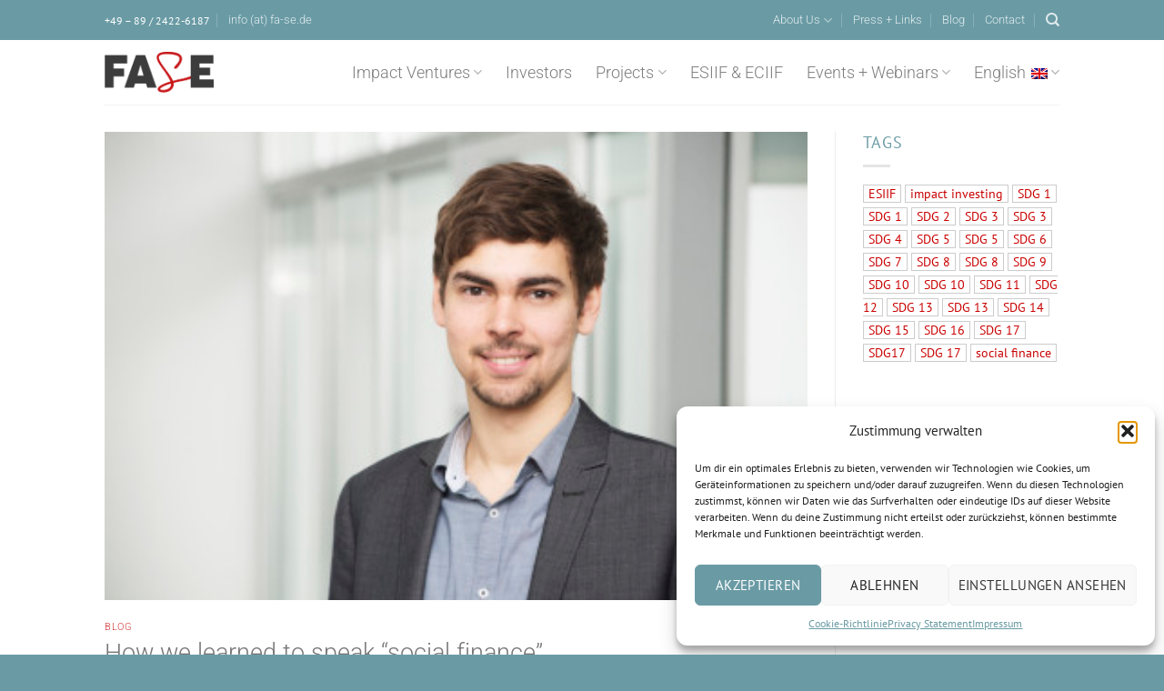

--- FILE ---
content_type: text/html; charset=UTF-8
request_url: https://fa-se.de/en/blog-en/how-we-learned-to-speak-social-finance/
body_size: 25534
content:
<!DOCTYPE html>
<html lang="en-US" prefix="og: https://ogp.me/ns#" class="loading-site no-js">
<head>
	<meta charset="UTF-8" />
	<link rel="profile" href="http://gmpg.org/xfn/11" />
	<link rel="pingback" href="https://fa-se.de/xmlrpc.php" />

	<script>(function(html){html.className = html.className.replace(/\bno-js\b/,'js')})(document.documentElement);</script>
	<style>img:is([sizes="auto" i], [sizes^="auto," i]) { contain-intrinsic-size: 3000px 1500px }</style>
	<meta name="viewport" content="width=device-width, initial-scale=1" />
<!-- Search Engine Optimization by Rank Math PRO - https://rankmath.com/ -->
<title>How we learned to speak &quot;social finance&quot; - FASE</title>
<meta name="description" content="How can a social enterprise embark on the trip to raise growth capital and effectively communicate with potential impact investors? Felix Benjamin Schäfer of Bürgerwerke eG shares his experiences with positive surprises, unforeseen knowledge gaps, and learning the language of impact investors"/>
<meta name="robots" content="follow, index, max-snippet:-1, max-video-preview:-1, max-image-preview:large"/>
<link rel="canonical" href="https://fa-se.de/en/blog-en/how-we-learned-to-speak-social-finance/" />
<meta property="og:locale" content="en_US" />
<meta property="og:type" content="article" />
<meta property="og:title" content="-1336" />
<meta property="og:description" content="60" />
<meta property="og:url" content="https://fa-se.de/en/blog-en/how-we-learned-to-speak-social-finance/" />
<meta property="og:site_name" content="FASE – der führende Impact Finance Berater in Europa" />
<meta property="article:section" content="Blog" />
<meta property="og:updated_time" content="2021-01-19T18:38:57+01:00" />
<meta property="og:image" content="https://fa-se.de/wp-content/uploads/2019/07/team_Felix_test-390x260.jpg" />
<meta property="og:image:secure_url" content="https://fa-se.de/wp-content/uploads/2019/07/team_Felix_test-390x260.jpg" />
<meta property="og:image:width" content="390" />
<meta property="og:image:height" content="260" />
<meta property="og:image:alt" content="social finance" />
<meta property="og:image:type" content="image/jpeg" />
<meta property="article:published_time" content="2017-08-01T14:53:45+02:00" />
<meta property="article:modified_time" content="2021-01-19T18:38:57+01:00" />
<meta name="twitter:card" content="summary_large_image" />
<meta name="twitter:title" content="[&quot;&quot;]" />
<meta name="twitter:description" content="{&quot;to&quot;:60,&quot;the&quot;:58,&quot;you&quot;:36,&quot;and&quot;:30,&quot;of&quot;:30,&quot;investor&quot;:25,&quot;your&quot;:24,&quot;forum&quot;:23,&quot;m&quot;:23,&quot;this&quot;:22,&quot;social&quot;:19,&quot;with&quot;:18,&quot;we&quot;:17,&quot;it&quot;:14,&quot;that&quot;:13,&quot;are&quot;:12,&quot;our&quot;:12,&quot;hav&quot;:11,&quot;on&quot;:11,&quot;tim&quot;:10}" />
<meta name="twitter:image" content="https://fa-se.de/wp-content/uploads/2019/07/team_Felix_test-390x260.jpg" />
<script type="application/ld+json" class="rank-math-schema-pro">{"@context":"https://schema.org","@graph":[{"@type":"Organization","@id":"https://fa-se.de/en/#organization/","name":"FASE \u2013 der f\u00fchrende Impact Finance Berater in Europa","url":"https://fa-se.de","sameAs":["https://www.linkedin.com/company/fase-financing-agency/"],"logo":{"@type":"ImageObject","@id":"https://fa-se.de/en/#logo/","url":"https://fa-se.de/wp-content/uploads/2022/02/fase-logo-favicon.png","contentUrl":"https://fa-se.de/wp-content/uploads/2022/02/fase-logo-favicon.png","caption":"FASE \u2013 der f\u00fchrende Impact Finance Berater in Europa","inLanguage":"en-US","width":"512","height":"512"}},{"@type":"WebSite","@id":"https://fa-se.de/en/#website/","url":"https://fa-se.de/en/","name":"FASE \u2013 der f\u00fchrende Impact Finance Berater in Europa","alternateName":"FASE","publisher":{"@id":"https://fa-se.de/en/#organization/"},"inLanguage":"en-US"},{"@type":"ImageObject","@id":"https://fa-se.de/wp-content/uploads/2019/07/team_Felix_test-390x260.jpg","url":"https://fa-se.de/wp-content/uploads/2019/07/team_Felix_test-390x260.jpg","width":"390","height":"260","inLanguage":"en-US"},{"@type":"WebPage","@id":"https://fa-se.de/en/blog-en/how-we-learned-to-speak-social-finance/#webpage","url":"https://fa-se.de/en/blog-en/how-we-learned-to-speak-social-finance/","name":"How we learned to speak &quot;social finance&quot; - FASE","datePublished":"2017-08-01T14:53:45+02:00","dateModified":"2021-01-19T18:38:57+01:00","isPartOf":{"@id":"https://fa-se.de/en/#website/"},"primaryImageOfPage":{"@id":"https://fa-se.de/wp-content/uploads/2019/07/team_Felix_test-390x260.jpg"},"inLanguage":"en-US"},{"@type":"Person","@id":"https://fa-se.de/en/blog-en/how-we-learned-to-speak-social-finance/#author","name":"FASE","image":{"@type":"ImageObject","@id":"https://secure.gravatar.com/avatar/726cef286db8c86b7468c0f40f23078a8ed2fe34d08715bde829dea835f9fd8b?s=96&amp;d=mm&amp;r=g","url":"https://secure.gravatar.com/avatar/726cef286db8c86b7468c0f40f23078a8ed2fe34d08715bde829dea835f9fd8b?s=96&amp;d=mm&amp;r=g","caption":"FASE","inLanguage":"en-US"},"worksFor":{"@id":"https://fa-se.de/en/#organization/"}},{"@type":"BlogPosting","headline":"How we learned to speak &quot;social finance&quot; - FASE","keywords":"social finance","datePublished":"2017-08-01T14:53:45+02:00","dateModified":"2021-01-19T18:38:57+01:00","author":{"@id":"https://fa-se.de/en/blog-en/how-we-learned-to-speak-social-finance/#author","name":"FASE"},"publisher":{"@id":"https://fa-se.de/en/#organization/"},"description":"How can a social enterprise embark on the trip to raise growth capital and effectively communicate with potential impact investors? Felix Benjamin Sch\u00e4fer of B\u00fcrgerwerke eG shares his experiences with positive surprises, unforeseen knowledge gaps, and learning the language of impact investors","name":"How we learned to speak &quot;social finance&quot; - FASE","@id":"https://fa-se.de/en/blog-en/how-we-learned-to-speak-social-finance/#richSnippet","isPartOf":{"@id":"https://fa-se.de/en/blog-en/how-we-learned-to-speak-social-finance/#webpage"},"image":{"@id":"https://fa-se.de/wp-content/uploads/2019/07/team_Felix_test-390x260.jpg"},"inLanguage":"en-US","mainEntityOfPage":{"@id":"https://fa-se.de/en/blog-en/how-we-learned-to-speak-social-finance/#webpage"}}]}</script>
<!-- /Rank Math WordPress SEO plugin -->

<link rel='prefetch' href='https://fa-se.de/wp-content/themes/flatsome/assets/js/flatsome.js?ver=e1ad26bd5672989785e1' />
<link rel='prefetch' href='https://fa-se.de/wp-content/themes/flatsome/assets/js/chunk.slider.js?ver=3.19.14' />
<link rel='prefetch' href='https://fa-se.de/wp-content/themes/flatsome/assets/js/chunk.popups.js?ver=3.19.14' />
<link rel='prefetch' href='https://fa-se.de/wp-content/themes/flatsome/assets/js/chunk.tooltips.js?ver=3.19.14' />
<link rel="alternate" type="application/rss+xml" title="FASE &raquo; Feed" href="https://fa-se.de/en/feed/" />
<link rel="alternate" type="application/rss+xml" title="FASE &raquo; Comments Feed" href="https://fa-se.de/en/comments/feed/" />
<link rel="alternate" type="text/calendar" title="FASE &raquo; iCal Feed" href="https://fa-se.de/en/events/?ical=1" />
<script type="text/javascript">
/* <![CDATA[ */
window._wpemojiSettings = {"baseUrl":"https:\/\/s.w.org\/images\/core\/emoji\/16.0.1\/72x72\/","ext":".png","svgUrl":"https:\/\/s.w.org\/images\/core\/emoji\/16.0.1\/svg\/","svgExt":".svg","source":{"concatemoji":"https:\/\/fa-se.de\/wp-includes\/js\/wp-emoji-release.min.js?ver=6.8.3"}};
/*! This file is auto-generated */
!function(s,n){var o,i,e;function c(e){try{var t={supportTests:e,timestamp:(new Date).valueOf()};sessionStorage.setItem(o,JSON.stringify(t))}catch(e){}}function p(e,t,n){e.clearRect(0,0,e.canvas.width,e.canvas.height),e.fillText(t,0,0);var t=new Uint32Array(e.getImageData(0,0,e.canvas.width,e.canvas.height).data),a=(e.clearRect(0,0,e.canvas.width,e.canvas.height),e.fillText(n,0,0),new Uint32Array(e.getImageData(0,0,e.canvas.width,e.canvas.height).data));return t.every(function(e,t){return e===a[t]})}function u(e,t){e.clearRect(0,0,e.canvas.width,e.canvas.height),e.fillText(t,0,0);for(var n=e.getImageData(16,16,1,1),a=0;a<n.data.length;a++)if(0!==n.data[a])return!1;return!0}function f(e,t,n,a){switch(t){case"flag":return n(e,"\ud83c\udff3\ufe0f\u200d\u26a7\ufe0f","\ud83c\udff3\ufe0f\u200b\u26a7\ufe0f")?!1:!n(e,"\ud83c\udde8\ud83c\uddf6","\ud83c\udde8\u200b\ud83c\uddf6")&&!n(e,"\ud83c\udff4\udb40\udc67\udb40\udc62\udb40\udc65\udb40\udc6e\udb40\udc67\udb40\udc7f","\ud83c\udff4\u200b\udb40\udc67\u200b\udb40\udc62\u200b\udb40\udc65\u200b\udb40\udc6e\u200b\udb40\udc67\u200b\udb40\udc7f");case"emoji":return!a(e,"\ud83e\udedf")}return!1}function g(e,t,n,a){var r="undefined"!=typeof WorkerGlobalScope&&self instanceof WorkerGlobalScope?new OffscreenCanvas(300,150):s.createElement("canvas"),o=r.getContext("2d",{willReadFrequently:!0}),i=(o.textBaseline="top",o.font="600 32px Arial",{});return e.forEach(function(e){i[e]=t(o,e,n,a)}),i}function t(e){var t=s.createElement("script");t.src=e,t.defer=!0,s.head.appendChild(t)}"undefined"!=typeof Promise&&(o="wpEmojiSettingsSupports",i=["flag","emoji"],n.supports={everything:!0,everythingExceptFlag:!0},e=new Promise(function(e){s.addEventListener("DOMContentLoaded",e,{once:!0})}),new Promise(function(t){var n=function(){try{var e=JSON.parse(sessionStorage.getItem(o));if("object"==typeof e&&"number"==typeof e.timestamp&&(new Date).valueOf()<e.timestamp+604800&&"object"==typeof e.supportTests)return e.supportTests}catch(e){}return null}();if(!n){if("undefined"!=typeof Worker&&"undefined"!=typeof OffscreenCanvas&&"undefined"!=typeof URL&&URL.createObjectURL&&"undefined"!=typeof Blob)try{var e="postMessage("+g.toString()+"("+[JSON.stringify(i),f.toString(),p.toString(),u.toString()].join(",")+"));",a=new Blob([e],{type:"text/javascript"}),r=new Worker(URL.createObjectURL(a),{name:"wpTestEmojiSupports"});return void(r.onmessage=function(e){c(n=e.data),r.terminate(),t(n)})}catch(e){}c(n=g(i,f,p,u))}t(n)}).then(function(e){for(var t in e)n.supports[t]=e[t],n.supports.everything=n.supports.everything&&n.supports[t],"flag"!==t&&(n.supports.everythingExceptFlag=n.supports.everythingExceptFlag&&n.supports[t]);n.supports.everythingExceptFlag=n.supports.everythingExceptFlag&&!n.supports.flag,n.DOMReady=!1,n.readyCallback=function(){n.DOMReady=!0}}).then(function(){return e}).then(function(){var e;n.supports.everything||(n.readyCallback(),(e=n.source||{}).concatemoji?t(e.concatemoji):e.wpemoji&&e.twemoji&&(t(e.twemoji),t(e.wpemoji)))}))}((window,document),window._wpemojiSettings);
/* ]]> */
</script>
<link rel='stylesheet' id='n2go-styles-css' href='https://fa-se.de/wp-content/plugins/newsletter2go/widget/styles.css?ver=6.8.3' type='text/css' media='all' />
<link rel='stylesheet' id='cf7ic_style-css' href='https://fa-se.de/wp-content/plugins/contact-form-7-image-captcha/css/cf7ic-style.css?ver=3.3.7' type='text/css' media='all' />
<style id='wp-emoji-styles-inline-css' type='text/css'>

	img.wp-smiley, img.emoji {
		display: inline !important;
		border: none !important;
		box-shadow: none !important;
		height: 1em !important;
		width: 1em !important;
		margin: 0 0.07em !important;
		vertical-align: -0.1em !important;
		background: none !important;
		padding: 0 !important;
	}
</style>
<style id='wp-block-library-inline-css' type='text/css'>
:root{--wp-admin-theme-color:#007cba;--wp-admin-theme-color--rgb:0,124,186;--wp-admin-theme-color-darker-10:#006ba1;--wp-admin-theme-color-darker-10--rgb:0,107,161;--wp-admin-theme-color-darker-20:#005a87;--wp-admin-theme-color-darker-20--rgb:0,90,135;--wp-admin-border-width-focus:2px;--wp-block-synced-color:#7a00df;--wp-block-synced-color--rgb:122,0,223;--wp-bound-block-color:var(--wp-block-synced-color)}@media (min-resolution:192dpi){:root{--wp-admin-border-width-focus:1.5px}}.wp-element-button{cursor:pointer}:root{--wp--preset--font-size--normal:16px;--wp--preset--font-size--huge:42px}:root .has-very-light-gray-background-color{background-color:#eee}:root .has-very-dark-gray-background-color{background-color:#313131}:root .has-very-light-gray-color{color:#eee}:root .has-very-dark-gray-color{color:#313131}:root .has-vivid-green-cyan-to-vivid-cyan-blue-gradient-background{background:linear-gradient(135deg,#00d084,#0693e3)}:root .has-purple-crush-gradient-background{background:linear-gradient(135deg,#34e2e4,#4721fb 50%,#ab1dfe)}:root .has-hazy-dawn-gradient-background{background:linear-gradient(135deg,#faaca8,#dad0ec)}:root .has-subdued-olive-gradient-background{background:linear-gradient(135deg,#fafae1,#67a671)}:root .has-atomic-cream-gradient-background{background:linear-gradient(135deg,#fdd79a,#004a59)}:root .has-nightshade-gradient-background{background:linear-gradient(135deg,#330968,#31cdcf)}:root .has-midnight-gradient-background{background:linear-gradient(135deg,#020381,#2874fc)}.has-regular-font-size{font-size:1em}.has-larger-font-size{font-size:2.625em}.has-normal-font-size{font-size:var(--wp--preset--font-size--normal)}.has-huge-font-size{font-size:var(--wp--preset--font-size--huge)}.has-text-align-center{text-align:center}.has-text-align-left{text-align:left}.has-text-align-right{text-align:right}#end-resizable-editor-section{display:none}.aligncenter{clear:both}.items-justified-left{justify-content:flex-start}.items-justified-center{justify-content:center}.items-justified-right{justify-content:flex-end}.items-justified-space-between{justify-content:space-between}.screen-reader-text{border:0;clip-path:inset(50%);height:1px;margin:-1px;overflow:hidden;padding:0;position:absolute;width:1px;word-wrap:normal!important}.screen-reader-text:focus{background-color:#ddd;clip-path:none;color:#444;display:block;font-size:1em;height:auto;left:5px;line-height:normal;padding:15px 23px 14px;text-decoration:none;top:5px;width:auto;z-index:100000}html :where(.has-border-color){border-style:solid}html :where([style*=border-top-color]){border-top-style:solid}html :where([style*=border-right-color]){border-right-style:solid}html :where([style*=border-bottom-color]){border-bottom-style:solid}html :where([style*=border-left-color]){border-left-style:solid}html :where([style*=border-width]){border-style:solid}html :where([style*=border-top-width]){border-top-style:solid}html :where([style*=border-right-width]){border-right-style:solid}html :where([style*=border-bottom-width]){border-bottom-style:solid}html :where([style*=border-left-width]){border-left-style:solid}html :where(img[class*=wp-image-]){height:auto;max-width:100%}:where(figure){margin:0 0 1em}html :where(.is-position-sticky){--wp-admin--admin-bar--position-offset:var(--wp-admin--admin-bar--height,0px)}@media screen and (max-width:600px){html :where(.is-position-sticky){--wp-admin--admin-bar--position-offset:0px}}
</style>
<link rel='stylesheet' id='contact-form-7-css' href='https://fa-se.de/wp-content/plugins/contact-form-7/includes/css/styles.css?ver=6.1.1' type='text/css' media='all' />
<link rel='stylesheet' id='cmplz-general-css' href='https://fa-se.de/wp-content/plugins/complianz-gdpr/assets/css/cookieblocker.min.css?ver=1757665459' type='text/css' media='all' />
<link rel='stylesheet' id='cms-navigation-style-base-css' href='https://fa-se.de/wp-content/plugins/wpml-cms-nav/res/css/cms-navigation-base.css?ver=1.5.6' type='text/css' media='screen' />
<link rel='stylesheet' id='cms-navigation-style-css' href='https://fa-se.de/wp-content/plugins/wpml-cms-nav/res/css/cms-navigation.css?ver=1.5.6' type='text/css' media='screen' />
<link rel='stylesheet' id='flatsome-main-css' href='https://fa-se.de/wp-content/themes/flatsome/assets/css/flatsome.css?ver=3.19.14' type='text/css' media='all' />
<style id='flatsome-main-inline-css' type='text/css'>
@font-face {
				font-family: "fl-icons";
				font-display: block;
				src: url(https://fa-se.de/wp-content/themes/flatsome/assets/css/icons/fl-icons.eot?v=3.19.14);
				src:
					url(https://fa-se.de/wp-content/themes/flatsome/assets/css/icons/fl-icons.eot#iefix?v=3.19.14) format("embedded-opentype"),
					url(https://fa-se.de/wp-content/themes/flatsome/assets/css/icons/fl-icons.woff2?v=3.19.14) format("woff2"),
					url(https://fa-se.de/wp-content/themes/flatsome/assets/css/icons/fl-icons.ttf?v=3.19.14) format("truetype"),
					url(https://fa-se.de/wp-content/themes/flatsome/assets/css/icons/fl-icons.woff?v=3.19.14) format("woff"),
					url(https://fa-se.de/wp-content/themes/flatsome/assets/css/icons/fl-icons.svg?v=3.19.14#fl-icons) format("svg");
			}
</style>
<link rel='stylesheet' id='flatsome-style-css' href='https://fa-se.de/wp-content/themes/flatsome-child/style.css?ver=3.0' type='text/css' media='all' />
<script type="text/javascript" id="wpml-cookie-js-extra">
/* <![CDATA[ */
var wpml_cookies = {"wp-wpml_current_language":{"value":"en","expires":1,"path":"\/"}};
var wpml_cookies = {"wp-wpml_current_language":{"value":"en","expires":1,"path":"\/"}};
/* ]]> */
</script>
<script type="text/javascript" src="https://fa-se.de/wp-content/plugins/sitepress-multilingual-cms/res/js/cookies/language-cookie.js?ver=476000" id="wpml-cookie-js" defer="defer" data-wp-strategy="defer"></script>
<script type="text/javascript" src="https://fa-se.de/wp-includes/js/jquery/jquery.min.js?ver=3.7.1" id="jquery-core-js"></script>
<script type="text/javascript" src="https://fa-se.de/wp-includes/js/jquery/jquery-migrate.min.js?ver=3.4.1" id="jquery-migrate-js"></script>
<link rel="https://api.w.org/" href="https://fa-se.de/en/wp-json/" /><link rel="alternate" title="JSON" type="application/json" href="https://fa-se.de/en/wp-json/wp/v2/posts/8909" /><link rel="EditURI" type="application/rsd+xml" title="RSD" href="https://fa-se.de/xmlrpc.php?rsd" />
<meta name="generator" content="WordPress 6.8.3" />
<link rel='shortlink' href='https://fa-se.de/en/?p=8909' />
<link rel="alternate" title="oEmbed (JSON)" type="application/json+oembed" href="https://fa-se.de/en/wp-json/oembed/1.0/embed?url=https%3A%2F%2Ffa-se.de%2Fen%2Fblog-en%2Fhow-we-learned-to-speak-social-finance%2F" />
<link rel="alternate" title="oEmbed (XML)" type="text/xml+oembed" href="https://fa-se.de/en/wp-json/oembed/1.0/embed?url=https%3A%2F%2Ffa-se.de%2Fen%2Fblog-en%2Fhow-we-learned-to-speak-social-finance%2F&#038;format=xml" />
<meta name="generator" content="WPML ver:4.7.6 stt:1,3;" />
<meta name="tec-api-version" content="v1"><meta name="tec-api-origin" content="https://fa-se.de/en/"><link rel="alternate" href="https://fa-se.de/en/wp-json/tribe/events/v1/" />			<style>.cmplz-hidden {
					display: none !important;
				}</style><!-- Google tag (gtag.js) -->
<script type="text/plain" data-service="google-analytics" data-category="statistics" async data-cmplz-src="https://www.googletagmanager.com/gtag/js?id=G-G3FKBE9M0N"></script>
<script>
  window.dataLayer = window.dataLayer || [];
  function gtag(){dataLayer.push(arguments);}
  gtag('js', new Date());

  gtag('config', 'G-G3FKBE9M0N');
</script><link rel="icon" href="https://fa-se.de/wp-content/uploads/2024/01/cropped-fase-favicon-round@4x-32x32.png" sizes="32x32" />
<link rel="icon" href="https://fa-se.de/wp-content/uploads/2024/01/cropped-fase-favicon-round@4x-192x192.png" sizes="192x192" />
<link rel="apple-touch-icon" href="https://fa-se.de/wp-content/uploads/2024/01/cropped-fase-favicon-round@4x-180x180.png" />
<meta name="msapplication-TileImage" content="https://fa-se.de/wp-content/uploads/2024/01/cropped-fase-favicon-round@4x-270x270.png" />
<style id="custom-css" type="text/css">:root {--primary-color: #6a9ba5;--fs-color-primary: #6a9ba5;--fs-color-secondary: #23b468;--fs-color-success: #50747c;--fs-color-alert: #c90000;--fs-experimental-link-color: #c90000;--fs-experimental-link-color-hover: #6a9ba5;}.tooltipster-base {--tooltip-color: #fff;--tooltip-bg-color: #000;}.off-canvas-right .mfp-content, .off-canvas-left .mfp-content {--drawer-width: 300px;}.header-main{height: 71px}#logo img{max-height: 71px}#logo{width:120px;}.header-top{min-height: 44px}.transparent .header-main{height: 90px}.transparent #logo img{max-height: 90px}.has-transparent + .page-title:first-of-type,.has-transparent + #main > .page-title,.has-transparent + #main > div > .page-title,.has-transparent + #main .page-header-wrapper:first-of-type .page-title{padding-top: 170px;}.header.show-on-scroll,.stuck .header-main{height:70px!important}.stuck #logo img{max-height: 70px!important}.header-bottom {background-color: #f1f1f1}.header-main .nav > li > a{line-height: 16px }.stuck .header-main .nav > li > a{line-height: 60px }@media (max-width: 549px) {.header-main{height: 70px}#logo img{max-height: 70px}}.main-menu-overlay{background-color: #000000}.nav-dropdown{font-size:100%}.header-top{background-color:#6a9ba5!important;}h1,h2,h3,h4,h5,h6,.heading-font{color: #777777;}body{font-size: 100%;}@media screen and (max-width: 549px){body{font-size: 100%;}}body{font-family: "PT Sans", sans-serif;}body {font-weight: 400;font-style: normal;}.nav > li > a {font-family: Roboto, sans-serif;}.mobile-sidebar-levels-2 .nav > li > ul > li > a {font-family: Roboto, sans-serif;}.nav > li > a,.mobile-sidebar-levels-2 .nav > li > ul > li > a {font-weight: 300;font-style: normal;}h1,h2,h3,h4,h5,h6,.heading-font, .off-canvas-center .nav-sidebar.nav-vertical > li > a{font-family: Roboto, sans-serif;}h1,h2,h3,h4,h5,h6,.heading-font,.banner h1,.banner h2 {font-weight: 300;font-style: normal;}.alt-font{font-family: "Dancing Script", sans-serif;}.footer-2{background-color: #f6f6f6}.absolute-footer, html{background-color: #6a9ba5}.nav-vertical-fly-out > li + li {border-top-width: 1px; border-top-style: solid;}/* Custom CSS */.post-date{display:none!important}span.widget-title {font-size: 1.1em;font-weight: 500;color: #cc0000;}.col-divided {padding-right: 30px;border-right: 3px solid #ececec;}.image-icon img {max-width: 32px;min-width: 100%;padding-left: 6px;}.label-new.menu-item > a:after{content:"New";}.label-hot.menu-item > a:after{content:"Hot";}.label-sale.menu-item > a:after{content:"Sale";}.label-popular.menu-item > a:after{content:"Popular";}</style>		<style type="text/css" id="wp-custom-css">
			button[type="submit"]{
	background-color:#6a9ba5 !important;
}

p {
	text-align: justify;}

.page-inner ul {    
    margin-left: 1em;
}

.home .col.medium-9 {border-right: 3px solid #ececec;}


a.tag-cloud-link {border:1px solid #ccc;  font-size:14px !important; line-height:13px; margin: 2px 0 !important; padding: 0 5px; }
a.tag-cloud-link:hover {color:#fff;}

blockquote {background: #f6f6f6; border-left:0;
text-align: center; padding:2.5em; letter-spacing:2px; color:#747474}

.font-background {background:rgba(19,124,141,0.4); line-height:1.5em}

.text-shadow-10 .font-background{
		padding:20px
}
.text-shadow-9 .font-background{
		padding:18px
}
.text-shadow-8 .font-background{
		padding:16px
}
.text-shadow-7 .font-background{
		padding:14px
}
.text-shadow-6 .font-background{
	padding:12px
}
.text-shadow-5 .font-background{
	padding:10px
}
.text-shadow-4 .font-background{
		padding:8px
}
.text-shadow-3 .font-background{
		padding:6px
}
.text-shadow-2 .font-background{
		padding:4px
}
.text-shadow-1 .font-background{
		padding:2px
}

.tribe-common a {
  font-size: 16px;
  line-height: 21px;
}

.byline {display:none !important;}

.page-id-6106 .tooltipster-default {
		background:#6A9BA5;
    color:#6A9BA5;
    max-width: 350px;
    border:0px solid #6a9ba5;
    font-size:2em !important;
}

.page-id-5818 .tooltipster-default {
		background:#6A9BA5;
    color:#6A9BA5;
    max-width: 350px;
    border:0px solid #6a9ba5;
    font-size:2em !important;
}

.tribe-events .tribe-events-c-subscribe-dropdown .tribe-events-c-subscribe-dropdown__button:hover {
  background-color: #6a9ba5;
  border: 1px solid;
  border-color: #6a9ba5;
}

.single-tribe_events .tribe-events-c-subscribe-dropdown__button, .tribe-block__events-link .tribe-events-c-subscribe-dropdown__button {
  color: #6a9ba5;
  border-color: #6a9ba5;
}

.tribe-events-event-meta a, .tribe-events-event-meta a:visited {
  color: #6a9ba5 !important;
}

span.widget-title {
  font-size: 1.1em;
  font-weight: 500;
  color: #6a9ba5 !important;
}

.tribe-common a:not(.tribe-common-anchor--unstyle) {
  color: #6a9ba5 !important;
}

.tribe-common .tribe-common-h2  {
  color: #6a9ba5 !important;
}

.tribe-events-single-event-title {
  color: var(--tec-color-text-primary);
  font-family: inherit;
  font-weight: inherit;
  font-size: 2.1em;
  line-height: inherit;
  color: inherit;
}

.tribe-events-content {
  color: unset;
  font-family: unset;
}

.tribe-common .tribe-common-h7, .tribe-common .tribe-common-h8 {
  color: unset !important;
  font-family: unset !important;
  font-weight: unset !important;
}

.tribe-events-content h2, .tribe-events-content h3, .tribe-events-content h4, .tribe-events-content h5, .tribe-events-content h6 {
  color: inherit;
  font-family: unset !important;
  font-weight: unset !important;
  letter-spacing: normal;
  text-transform: none;
}		</style>
		<style id="kirki-inline-styles">/* cyrillic-ext */
@font-face {
  font-family: 'Roboto';
  font-style: normal;
  font-weight: 300;
  font-stretch: 100%;
  font-display: swap;
  src: url(https://fa-se.de/wp-content/fonts/roboto/KFOMCnqEu92Fr1ME7kSn66aGLdTylUAMQXC89YmC2DPNWuaabVmZiArmlw.woff2) format('woff2');
  unicode-range: U+0460-052F, U+1C80-1C8A, U+20B4, U+2DE0-2DFF, U+A640-A69F, U+FE2E-FE2F;
}
/* cyrillic */
@font-face {
  font-family: 'Roboto';
  font-style: normal;
  font-weight: 300;
  font-stretch: 100%;
  font-display: swap;
  src: url(https://fa-se.de/wp-content/fonts/roboto/KFOMCnqEu92Fr1ME7kSn66aGLdTylUAMQXC89YmC2DPNWuaabVmQiArmlw.woff2) format('woff2');
  unicode-range: U+0301, U+0400-045F, U+0490-0491, U+04B0-04B1, U+2116;
}
/* greek-ext */
@font-face {
  font-family: 'Roboto';
  font-style: normal;
  font-weight: 300;
  font-stretch: 100%;
  font-display: swap;
  src: url(https://fa-se.de/wp-content/fonts/roboto/KFOMCnqEu92Fr1ME7kSn66aGLdTylUAMQXC89YmC2DPNWuaabVmYiArmlw.woff2) format('woff2');
  unicode-range: U+1F00-1FFF;
}
/* greek */
@font-face {
  font-family: 'Roboto';
  font-style: normal;
  font-weight: 300;
  font-stretch: 100%;
  font-display: swap;
  src: url(https://fa-se.de/wp-content/fonts/roboto/KFOMCnqEu92Fr1ME7kSn66aGLdTylUAMQXC89YmC2DPNWuaabVmXiArmlw.woff2) format('woff2');
  unicode-range: U+0370-0377, U+037A-037F, U+0384-038A, U+038C, U+038E-03A1, U+03A3-03FF;
}
/* math */
@font-face {
  font-family: 'Roboto';
  font-style: normal;
  font-weight: 300;
  font-stretch: 100%;
  font-display: swap;
  src: url(https://fa-se.de/wp-content/fonts/roboto/KFOMCnqEu92Fr1ME7kSn66aGLdTylUAMQXC89YmC2DPNWuaabVnoiArmlw.woff2) format('woff2');
  unicode-range: U+0302-0303, U+0305, U+0307-0308, U+0310, U+0312, U+0315, U+031A, U+0326-0327, U+032C, U+032F-0330, U+0332-0333, U+0338, U+033A, U+0346, U+034D, U+0391-03A1, U+03A3-03A9, U+03B1-03C9, U+03D1, U+03D5-03D6, U+03F0-03F1, U+03F4-03F5, U+2016-2017, U+2034-2038, U+203C, U+2040, U+2043, U+2047, U+2050, U+2057, U+205F, U+2070-2071, U+2074-208E, U+2090-209C, U+20D0-20DC, U+20E1, U+20E5-20EF, U+2100-2112, U+2114-2115, U+2117-2121, U+2123-214F, U+2190, U+2192, U+2194-21AE, U+21B0-21E5, U+21F1-21F2, U+21F4-2211, U+2213-2214, U+2216-22FF, U+2308-230B, U+2310, U+2319, U+231C-2321, U+2336-237A, U+237C, U+2395, U+239B-23B7, U+23D0, U+23DC-23E1, U+2474-2475, U+25AF, U+25B3, U+25B7, U+25BD, U+25C1, U+25CA, U+25CC, U+25FB, U+266D-266F, U+27C0-27FF, U+2900-2AFF, U+2B0E-2B11, U+2B30-2B4C, U+2BFE, U+3030, U+FF5B, U+FF5D, U+1D400-1D7FF, U+1EE00-1EEFF;
}
/* symbols */
@font-face {
  font-family: 'Roboto';
  font-style: normal;
  font-weight: 300;
  font-stretch: 100%;
  font-display: swap;
  src: url(https://fa-se.de/wp-content/fonts/roboto/KFOMCnqEu92Fr1ME7kSn66aGLdTylUAMQXC89YmC2DPNWuaabVn6iArmlw.woff2) format('woff2');
  unicode-range: U+0001-000C, U+000E-001F, U+007F-009F, U+20DD-20E0, U+20E2-20E4, U+2150-218F, U+2190, U+2192, U+2194-2199, U+21AF, U+21E6-21F0, U+21F3, U+2218-2219, U+2299, U+22C4-22C6, U+2300-243F, U+2440-244A, U+2460-24FF, U+25A0-27BF, U+2800-28FF, U+2921-2922, U+2981, U+29BF, U+29EB, U+2B00-2BFF, U+4DC0-4DFF, U+FFF9-FFFB, U+10140-1018E, U+10190-1019C, U+101A0, U+101D0-101FD, U+102E0-102FB, U+10E60-10E7E, U+1D2C0-1D2D3, U+1D2E0-1D37F, U+1F000-1F0FF, U+1F100-1F1AD, U+1F1E6-1F1FF, U+1F30D-1F30F, U+1F315, U+1F31C, U+1F31E, U+1F320-1F32C, U+1F336, U+1F378, U+1F37D, U+1F382, U+1F393-1F39F, U+1F3A7-1F3A8, U+1F3AC-1F3AF, U+1F3C2, U+1F3C4-1F3C6, U+1F3CA-1F3CE, U+1F3D4-1F3E0, U+1F3ED, U+1F3F1-1F3F3, U+1F3F5-1F3F7, U+1F408, U+1F415, U+1F41F, U+1F426, U+1F43F, U+1F441-1F442, U+1F444, U+1F446-1F449, U+1F44C-1F44E, U+1F453, U+1F46A, U+1F47D, U+1F4A3, U+1F4B0, U+1F4B3, U+1F4B9, U+1F4BB, U+1F4BF, U+1F4C8-1F4CB, U+1F4D6, U+1F4DA, U+1F4DF, U+1F4E3-1F4E6, U+1F4EA-1F4ED, U+1F4F7, U+1F4F9-1F4FB, U+1F4FD-1F4FE, U+1F503, U+1F507-1F50B, U+1F50D, U+1F512-1F513, U+1F53E-1F54A, U+1F54F-1F5FA, U+1F610, U+1F650-1F67F, U+1F687, U+1F68D, U+1F691, U+1F694, U+1F698, U+1F6AD, U+1F6B2, U+1F6B9-1F6BA, U+1F6BC, U+1F6C6-1F6CF, U+1F6D3-1F6D7, U+1F6E0-1F6EA, U+1F6F0-1F6F3, U+1F6F7-1F6FC, U+1F700-1F7FF, U+1F800-1F80B, U+1F810-1F847, U+1F850-1F859, U+1F860-1F887, U+1F890-1F8AD, U+1F8B0-1F8BB, U+1F8C0-1F8C1, U+1F900-1F90B, U+1F93B, U+1F946, U+1F984, U+1F996, U+1F9E9, U+1FA00-1FA6F, U+1FA70-1FA7C, U+1FA80-1FA89, U+1FA8F-1FAC6, U+1FACE-1FADC, U+1FADF-1FAE9, U+1FAF0-1FAF8, U+1FB00-1FBFF;
}
/* vietnamese */
@font-face {
  font-family: 'Roboto';
  font-style: normal;
  font-weight: 300;
  font-stretch: 100%;
  font-display: swap;
  src: url(https://fa-se.de/wp-content/fonts/roboto/KFOMCnqEu92Fr1ME7kSn66aGLdTylUAMQXC89YmC2DPNWuaabVmbiArmlw.woff2) format('woff2');
  unicode-range: U+0102-0103, U+0110-0111, U+0128-0129, U+0168-0169, U+01A0-01A1, U+01AF-01B0, U+0300-0301, U+0303-0304, U+0308-0309, U+0323, U+0329, U+1EA0-1EF9, U+20AB;
}
/* latin-ext */
@font-face {
  font-family: 'Roboto';
  font-style: normal;
  font-weight: 300;
  font-stretch: 100%;
  font-display: swap;
  src: url(https://fa-se.de/wp-content/fonts/roboto/KFOMCnqEu92Fr1ME7kSn66aGLdTylUAMQXC89YmC2DPNWuaabVmaiArmlw.woff2) format('woff2');
  unicode-range: U+0100-02BA, U+02BD-02C5, U+02C7-02CC, U+02CE-02D7, U+02DD-02FF, U+0304, U+0308, U+0329, U+1D00-1DBF, U+1E00-1E9F, U+1EF2-1EFF, U+2020, U+20A0-20AB, U+20AD-20C0, U+2113, U+2C60-2C7F, U+A720-A7FF;
}
/* latin */
@font-face {
  font-family: 'Roboto';
  font-style: normal;
  font-weight: 300;
  font-stretch: 100%;
  font-display: swap;
  src: url(https://fa-se.de/wp-content/fonts/roboto/KFOMCnqEu92Fr1ME7kSn66aGLdTylUAMQXC89YmC2DPNWuaabVmUiAo.woff2) format('woff2');
  unicode-range: U+0000-00FF, U+0131, U+0152-0153, U+02BB-02BC, U+02C6, U+02DA, U+02DC, U+0304, U+0308, U+0329, U+2000-206F, U+20AC, U+2122, U+2191, U+2193, U+2212, U+2215, U+FEFF, U+FFFD;
}/* cyrillic-ext */
@font-face {
  font-family: 'PT Sans';
  font-style: normal;
  font-weight: 400;
  font-display: swap;
  src: url(https://fa-se.de/wp-content/fonts/pt-sans/jizaRExUiTo99u79D0-ExdGM.woff2) format('woff2');
  unicode-range: U+0460-052F, U+1C80-1C8A, U+20B4, U+2DE0-2DFF, U+A640-A69F, U+FE2E-FE2F;
}
/* cyrillic */
@font-face {
  font-family: 'PT Sans';
  font-style: normal;
  font-weight: 400;
  font-display: swap;
  src: url(https://fa-se.de/wp-content/fonts/pt-sans/jizaRExUiTo99u79D0aExdGM.woff2) format('woff2');
  unicode-range: U+0301, U+0400-045F, U+0490-0491, U+04B0-04B1, U+2116;
}
/* latin-ext */
@font-face {
  font-family: 'PT Sans';
  font-style: normal;
  font-weight: 400;
  font-display: swap;
  src: url(https://fa-se.de/wp-content/fonts/pt-sans/jizaRExUiTo99u79D0yExdGM.woff2) format('woff2');
  unicode-range: U+0100-02BA, U+02BD-02C5, U+02C7-02CC, U+02CE-02D7, U+02DD-02FF, U+0304, U+0308, U+0329, U+1D00-1DBF, U+1E00-1E9F, U+1EF2-1EFF, U+2020, U+20A0-20AB, U+20AD-20C0, U+2113, U+2C60-2C7F, U+A720-A7FF;
}
/* latin */
@font-face {
  font-family: 'PT Sans';
  font-style: normal;
  font-weight: 400;
  font-display: swap;
  src: url(https://fa-se.de/wp-content/fonts/pt-sans/jizaRExUiTo99u79D0KExQ.woff2) format('woff2');
  unicode-range: U+0000-00FF, U+0131, U+0152-0153, U+02BB-02BC, U+02C6, U+02DA, U+02DC, U+0304, U+0308, U+0329, U+2000-206F, U+20AC, U+2122, U+2191, U+2193, U+2212, U+2215, U+FEFF, U+FFFD;
}/* vietnamese */
@font-face {
  font-family: 'Dancing Script';
  font-style: normal;
  font-weight: 400;
  font-display: swap;
  src: url(https://fa-se.de/wp-content/fonts/dancing-script/If2cXTr6YS-zF4S-kcSWSVi_sxjsohD9F50Ruu7BMSo3Rep8ltA.woff2) format('woff2');
  unicode-range: U+0102-0103, U+0110-0111, U+0128-0129, U+0168-0169, U+01A0-01A1, U+01AF-01B0, U+0300-0301, U+0303-0304, U+0308-0309, U+0323, U+0329, U+1EA0-1EF9, U+20AB;
}
/* latin-ext */
@font-face {
  font-family: 'Dancing Script';
  font-style: normal;
  font-weight: 400;
  font-display: swap;
  src: url(https://fa-se.de/wp-content/fonts/dancing-script/If2cXTr6YS-zF4S-kcSWSVi_sxjsohD9F50Ruu7BMSo3ROp8ltA.woff2) format('woff2');
  unicode-range: U+0100-02BA, U+02BD-02C5, U+02C7-02CC, U+02CE-02D7, U+02DD-02FF, U+0304, U+0308, U+0329, U+1D00-1DBF, U+1E00-1E9F, U+1EF2-1EFF, U+2020, U+20A0-20AB, U+20AD-20C0, U+2113, U+2C60-2C7F, U+A720-A7FF;
}
/* latin */
@font-face {
  font-family: 'Dancing Script';
  font-style: normal;
  font-weight: 400;
  font-display: swap;
  src: url(https://fa-se.de/wp-content/fonts/dancing-script/If2cXTr6YS-zF4S-kcSWSVi_sxjsohD9F50Ruu7BMSo3Sup8.woff2) format('woff2');
  unicode-range: U+0000-00FF, U+0131, U+0152-0153, U+02BB-02BC, U+02C6, U+02DA, U+02DC, U+0304, U+0308, U+0329, U+2000-206F, U+20AC, U+2122, U+2191, U+2193, U+2212, U+2215, U+FEFF, U+FFFD;
}</style></head>

<body data-cmplz=1 class="wp-singular post-template-default single single-post postid-8909 single-format-standard wp-theme-flatsome wp-child-theme-flatsome-child tribe-no-js lightbox nav-dropdown-has-arrow nav-dropdown-has-shadow nav-dropdown-has-border">


<a class="skip-link screen-reader-text" href="#main">Skip to content</a>

<div id="wrapper">

	
	<header id="header" class="header has-sticky sticky-jump">
		<div class="header-wrapper">
			<div id="top-bar" class="header-top hide-for-sticky nav-dark">
    <div class="flex-row container">
      <div class="flex-col hide-for-medium flex-left">
          <ul class="nav nav-left medium-nav-center nav-small  nav-divided">
              <li class="html custom html_topbar_left">+49 – 89 / 2422-6187 </li>
<li class="menu-item menu-item-type-post_type menu-item-object-page "><a href="mailto:info@fa-se.de" class="nav-top-link">info (at) fa-se.de</a></li>          </ul>
      </div>

      <div class="flex-col hide-for-medium flex-center">
          <ul class="nav nav-center nav-small  nav-divided">
                        </ul>
      </div>

      <div class="flex-col hide-for-medium flex-right">
         <ul class="nav top-bar-nav nav-right nav-small  nav-divided">
              <li id="menu-item-6001" class="menu-item menu-item-type-custom menu-item-object-custom menu-item-has-children menu-item-6001 menu-item-design-default has-dropdown"><a href="#" class="nav-top-link" aria-expanded="false" aria-haspopup="menu">About Us<i class="icon-angle-down" ></i></a>
<ul class="sub-menu nav-dropdown nav-dropdown-default">
	<li id="menu-item-15288" class="menu-item menu-item-type-post_type menu-item-object-page menu-item-15288"><a href="https://fa-se.de/en/our-team/">Our Team</a></li>
	<li id="menu-item-6366" class="menu-item menu-item-type-post_type menu-item-object-page menu-item-6366"><a href="https://fa-se.de/en/impact/">Our Impact</a></li>
	<li id="menu-item-6730" class="menu-item menu-item-type-post_type menu-item-object-page menu-item-6730"><a href="https://fa-se.de/en/ambassadors/">Ambassadors</a></li>
	<li id="menu-item-5857" class="menu-item menu-item-type-taxonomy menu-item-object-category menu-item-5857"><a href="https://fa-se.de/en/jobs-en/">Jobs</a></li>
	<li id="menu-item-1401" class="menu-item menu-item-type-post_type menu-item-object-page menu-item-1401"><a href="https://fa-se.de/en/partners/">Partners</a></li>
	<li id="menu-item-1402" class="menu-item menu-item-type-post_type menu-item-object-page menu-item-1402"><a href="https://fa-se.de/en/testimonials/">Testimonials</a></li>
</ul>
</li>
<li id="menu-item-16068" class="menu-item menu-item-type-post_type menu-item-object-page menu-item-16068 menu-item-design-default"><a href="https://fa-se.de/en/press-links/" class="nav-top-link">Press + Links</a></li>
<li id="menu-item-1404" class="menu-item menu-item-type-post_type menu-item-object-page menu-item-1404 menu-item-design-default"><a href="https://fa-se.de/en/blog-posts/" class="nav-top-link">Blog</a></li>
<li id="menu-item-1405" class="menu-item menu-item-type-post_type menu-item-object-page menu-item-1405 menu-item-design-default"><a href="https://fa-se.de/en/contact/" class="nav-top-link">Contact</a></li>
<li class="header-search header-search-dropdown has-icon has-dropdown menu-item-has-children">
		<a href="#" aria-label="Search" class="is-small"><i class="icon-search" ></i></a>
		<ul class="nav-dropdown nav-dropdown-default">
	 	<li class="header-search-form search-form html relative has-icon">
	<div class="header-search-form-wrapper">
		<div class="searchform-wrapper ux-search-box relative is-normal"><form method="get" class="searchform" action="https://fa-se.de/en/" role="search">
		<div class="flex-row relative">
			<div class="flex-col flex-grow">
	   	   <input type="search" class="search-field mb-0" name="s" value="" id="s" placeholder="Search&hellip;" />
			</div>
			<div class="flex-col">
				<button type="submit" class="ux-search-submit submit-button secondary button icon mb-0" aria-label="Submit">
					<i class="icon-search" ></i>				</button>
			</div>
		</div>
    <div class="live-search-results text-left z-top"></div>
</form>
</div>	</div>
</li>
	</ul>
</li>
          </ul>
      </div>

            <div class="flex-col show-for-medium flex-grow">
          <ul class="nav nav-center nav-small mobile-nav  nav-divided">
              <li class="html custom html_topbar_left">+49 – 89 / 2422-6187 </li>
<li class="menu-item menu-item-type-post_type menu-item-object-page "><a href="mailto:info@fa-se.de" class="nav-top-link">info (at) fa-se.de</a></li>          </ul>
      </div>
      
    </div>
</div>
<div id="masthead" class="header-main ">
      <div class="header-inner flex-row container logo-left medium-logo-center" role="navigation">

          <!-- Logo -->
          <div id="logo" class="flex-col logo">
            
<!-- Header logo -->
<a href="https://fa-se.de/en/" title="FASE - Where passion for impact meets capital to scale" rel="home">
		<img width="1020" height="387" src="https://fa-se.de/wp-content/uploads/2023/11/fase-logo-3c3c3c@4x-without-text-1024x389.png" class="header_logo header-logo" alt="FASE"/><img  width="1020" height="387" src="https://fa-se.de/wp-content/uploads/2023/11/fase-logo-3c3c3c@4x-without-text-1024x389.png" class="header-logo-dark" alt="FASE"/></a>
          </div>

          <!-- Mobile Left Elements -->
          <div class="flex-col show-for-medium flex-left">
            <ul class="mobile-nav nav nav-left ">
              <li class="nav-icon has-icon">
  		<a href="#" data-open="#main-menu" data-pos="left" data-bg="main-menu-overlay" data-color="" class="is-small" aria-label="Menu" aria-controls="main-menu" aria-expanded="false">

		  <i class="icon-menu" ></i>
		  		</a>
	</li>
            </ul>
          </div>

          <!-- Left Elements -->
          <div class="flex-col hide-for-medium flex-left
            flex-grow">
            <ul class="header-nav header-nav-main nav nav-left  nav-line-grow nav-size-xlarge nav-spacing-xlarge" >
                          </ul>
          </div>

          <!-- Right Elements -->
          <div class="flex-col hide-for-medium flex-right">
            <ul class="header-nav header-nav-main nav nav-right  nav-line-grow nav-size-xlarge nav-spacing-xlarge">
              <li id="menu-item-13557" class="menu-item menu-item-type-post_type menu-item-object-page menu-item-has-children menu-item-13557 menu-item-design-default has-dropdown"><a href="https://fa-se.de/en/social-entrepreneurs/" class="nav-top-link" aria-expanded="false" aria-haspopup="menu">Impact Ventures<i class="icon-angle-down" ></i></a>
<ul class="sub-menu nav-dropdown nav-dropdown-default">
	<li id="menu-item-15458" class="menu-item menu-item-type-post_type menu-item-object-page menu-item-15458"><a href="https://fa-se.de/en/nachhaltig-wirken/">Nachhaltig Wirken – Get ready for more impact</a></li>
</ul>
</li>
<li id="menu-item-1392" class="menu-item menu-item-type-post_type menu-item-object-page menu-item-1392 menu-item-design-default"><a href="https://fa-se.de/en/investors/" class="nav-top-link">Investors</a></li>
<li id="menu-item-5124" class="menu-item menu-item-type-taxonomy menu-item-object-category menu-item-has-children menu-item-5124 menu-item-design-default has-dropdown"><a href="https://fa-se.de/en/projects/" class="nav-top-link" aria-expanded="false" aria-haspopup="menu">Projects<i class="icon-angle-down" ></i></a>
<ul class="sub-menu nav-dropdown nav-dropdown-default">
	<li id="menu-item-1394" class="menu-item menu-item-type-post_type menu-item-object-page menu-item-1394"><a href="https://fa-se.de/en/current-projects/">Current Projects</a></li>
	<li id="menu-item-1395" class="menu-item menu-item-type-post_type menu-item-object-page menu-item-1395"><a href="https://fa-se.de/en/finalised-projects/">Finalised Projects</a></li>
	<li id="menu-item-3766" class="menu-item menu-item-type-taxonomy menu-item-object-category menu-item-3766"><a href="https://fa-se.de/en/case-studies/">Case Studies</a></li>
	<li id="menu-item-14258" class="menu-item menu-item-type-post_type menu-item-object-page menu-item-14258"><a href="https://fa-se.de/en/?page_id=14189">Hidden Gems Programme</a></li>
	<li id="menu-item-14393" class="menu-item menu-item-type-post_type menu-item-object-page menu-item-14393"><a href="https://fa-se.de/en/?page_id=14366">Social Enterprise Idea Development Program</a></li>
</ul>
</li>
<li id="menu-item-8462" class="menu-item menu-item-type-post_type menu-item-object-page menu-item-8462 menu-item-design-default"><a href="https://fa-se.de/en/esiif/" class="nav-top-link">ESIIF &#038; ECIIF</a></li>
<li id="menu-item-1397" class="menu-item menu-item-type-post_type menu-item-object-page menu-item-has-children menu-item-1397 menu-item-design-default has-dropdown"><a href="https://fa-se.de/en/events-webinars/" class="nav-top-link" aria-expanded="false" aria-haspopup="menu">Events + Webinars<i class="icon-angle-down" ></i></a>
<ul class="sub-menu nav-dropdown nav-dropdown-default">
	<li id="menu-item-10274" class="menu-item menu-item-type-post_type menu-item-object-page menu-item-10274"><a href="https://fa-se.de/en/impact-fire-talks/">Impact Fire Talks</a></li>
	<li id="menu-item-12175" class="menu-item menu-item-type-post_type menu-item-object-page menu-item-12175"><a href="https://fa-se.de/en/events-webinars/more-impact-for-lunch/">More Impact for Lunch</a></li>
	<li id="menu-item-16023" class="menu-item menu-item-type-post_type menu-item-object-page menu-item-16023"><a href="https://fa-se.de/en/impact-funding-sessions/">Impact Funding Sessions</a></li>
</ul>
</li>
<li class="has-dropdown header-language-dropdown">
	<a href="#">
		English		<i class="image-icon"><img src="https://fa-se.de/wp-content/plugins/sitepress-multilingual-cms/res/flags/en.png" alt="English"/></i>		<i class="icon-angle-down" ></i>	</a>
	<ul class="nav-dropdown nav-dropdown-default">
		<li><a href="https://fa-se.de/blog/wir-sprechen-jetzt-social-finance/" hreflang="de"><i class="icon-image"><img src="https://fa-se.de/wp-content/plugins/sitepress-multilingual-cms/res/flags/de.png" alt="Deutsch"/></i> Deutsch</a></li><li><a href="https://fa-se.de/en/blog-en/how-we-learned-to-speak-social-finance/" hreflang="en"><i class="icon-image"><img src="https://fa-se.de/wp-content/plugins/sitepress-multilingual-cms/res/flags/en.png" alt="English"/></i> English</a></li>	</ul>
</li>
            </ul>
          </div>

          <!-- Mobile Right Elements -->
          <div class="flex-col show-for-medium flex-right">
            <ul class="mobile-nav nav nav-right ">
                          </ul>
          </div>

      </div>

            <div class="container"><div class="top-divider full-width"></div></div>
      </div>
<div id="wide-nav" class="header-bottom wide-nav show-for-medium">
    <div class="flex-row container">

            
            
            
                          <div class="flex-col show-for-medium flex-grow">
                  <ul class="nav header-bottom-nav nav-center mobile-nav  nav-uppercase">
                      <li class="has-dropdown header-language-dropdown">
	<a href="#">
		English		<i class="image-icon"><img src="https://fa-se.de/wp-content/plugins/sitepress-multilingual-cms/res/flags/en.png" alt="English"/></i>		<i class="icon-angle-down" ></i>	</a>
	<ul class="nav-dropdown nav-dropdown-default">
		<li><a href="https://fa-se.de/blog/wir-sprechen-jetzt-social-finance/" hreflang="de"><i class="icon-image"><img src="https://fa-se.de/wp-content/plugins/sitepress-multilingual-cms/res/flags/de.png" alt="Deutsch"/></i> Deutsch</a></li><li><a href="https://fa-se.de/en/blog-en/how-we-learned-to-speak-social-finance/" hreflang="en"><i class="icon-image"><img src="https://fa-se.de/wp-content/plugins/sitepress-multilingual-cms/res/flags/en.png" alt="English"/></i> English</a></li>	</ul>
</li>
                  </ul>
              </div>
            
    </div>
</div>

<div class="header-bg-container fill"><div class="header-bg-image fill"></div><div class="header-bg-color fill"></div></div>		</div>
	</header>

	
	<main id="main" class="">

<div id="content" class="blog-wrapper blog-single page-wrapper">
	

<div class="row row-large row-divided ">

	<div class="large-9 col">
		


<article id="post-8909" class="post-8909 post type-post status-publish format-standard has-post-thumbnail hentry category-blog-en">
	<div class="article-inner ">
		<header class="entry-header">
						<div class="entry-image relative">
				<a href="https://fa-se.de/en/blog-en/how-we-learned-to-speak-social-finance/">
    <img width="390" height="260" src="https://fa-se.de/wp-content/uploads/2019/07/team_Felix_test-390x260.jpg" class="attachment-large size-large wp-post-image" alt="" decoding="async" fetchpriority="high" srcset="https://fa-se.de/wp-content/uploads/2019/07/team_Felix_test-390x260.jpg 390w, https://fa-se.de/wp-content/uploads/2019/07/team_Felix_test-390x260-300x200.jpg 300w" sizes="(max-width: 390px) 100vw, 390px" /></a>
				<div class="badge absolute top post-date badge-outline">
	<div class="badge-inner">
		<span class="post-date-day">01</span><br>
		<span class="post-date-month is-small">Aug</span>
	</div>
</div>
			</div>
			
	<div class="entry-header-text entry-header-text-bottom text-left">
		<h6 class="entry-category is-xsmall"><a href="https://fa-se.de/en/blog-en/" rel="category tag">Blog</a></h6><h1 class="entry-title">How we learned to speak &#8220;social finance&#8221;</h1><div class="entry-divider is-divider small"></div>
	<div class="entry-meta uppercase is-xsmall">
		<span class="posted-on">Posted on <a href="https://fa-se.de/en/blog-en/how-we-learned-to-speak-social-finance/" rel="bookmark"><time class="entry-date published" datetime="2017-08-01T14:53:45+02:00">1. August 2017</time><time class="updated" datetime="2021-01-19T18:38:57+01:00">19. January 2021</time></a></span> <span class="byline">by <span class="meta-author vcard"><a class="url fn n" href="https://fa-se.de/en/author/christina-moehrle/">FASE</a></span></span>	</div>
	</div>
</header>
		<div class="entry-content single-page">

	<h4>How does a social enterprise embark on the trip to raise growth capital? How do you effectively communicate with potential impact investors? What are the main challenges on your track to success? Felix Benjamin Schäfer of Bürgerwerke eG – a German cooperative for independent, regional providers of renewable energy – has mastered this thrilling journey. In our interview, he shares his experiences with positive surprises, unforeseen knowledge gaps, and learning the language of impact investors.</h4>
<p><em>This interview was originally published on the <span style="text-decoration: underline;" data-text-color="primary"><a href="https://blog.empowering-people-network.siemens-stiftung.org/interview-how-we-learned-to-speak-social-finance/" target="_blank" rel="noopener noreferrer">Empowering People Network</a></span> by Siemens Foundation.</em></p>
<div class="is-divider divider clearfix" style="max-width:787px;"></div>
	<div id="gap-677034031" class="gap-element clearfix" style="display:block; height:auto;">
		
<style>
#gap-677034031 {
  padding-top: 30px;
}
</style>
	</div>
	
<h4><span style="color: #6a9ba5;"> Felix, you successfully raised growth capital for Bürgerwerke eG. Did you find the kind of investors that you were hoping for?<br /></span></h4>
<p>Absolutely. Since Bürgerwerke is set up as a cooperative (German „Genossenschaft“), it was vital for us to get investors aboard who identify with our legal structure and understand what it involves. In addition, we wanted to have investors who share our ideals and goals and are not primarily focused on maximizing financial returns. This has worked out perfectly for us.</p>
<h4><span style="color: #6a9ba5;">Did you discuss your expectation vis-a-vis future investors beforehand?</span></h4>
<p>Sure, the idea to inject additional expertise and networks played an important role when we thought about the ideal investors for us. But our expectations only really materialized when we started working with them. It certainly makes sense to wish for one or the other investor value add before you start the process, but the most important question is whether this is realistic or not.</p>
<h4><span data-text-color="primary">Speaking of realistic: Were you confronted with major surprises during the transaction process, or did everything happen as expected?</span></h4>
<p>Let me put it like this: If you haven‘t gone through such a transaction process several times, discussions with investors are always good for a surprise. I can‘t remember anything that threw me off balance, but an important insight is that you have to translate your idea into a language that investors are able to understand. In my view, this is a typical syndrome of social enterprises: you firmly believe that your vision is immediately clear to everyone. In reality, it is healthy to step back for a moment and consider the ideal way to communicate your mission to external stakeholders.</p>
<h4><span data-text-color="primary">Did you have the impression that the gap between the language of social entrepreneurs and impact investors is very wide?</span></h4>
<p>Since we worked with FASE as a financial intermediary, we were very well prepared to communicate „the investor way“. The same applied to the investors: they already knew from FASE what impact investing really involves. This is why I appreciate this translation service so much: without it, the language barrier would have been much bigger.</p>
<h4><span data-text-color="primary">Can you share a concrete example?</span></h4>
<p>I never thought about how to present the social impact of Bürgerwerke in an appropriate framework. But the FASE exercise had a very positive effect on the investors, and provided them with much needed transparency.</p>
<h4><span data-text-color="primary">In retrospect, how “investment-ready” was Bürgerwerke when you entered the transaction process?</span></h4>
<p>I would say that we were surprisingly well prepared. We discussed many issues in advance, spoke to several contacts and investors, received valuable feedback and fine-tuned our presentation. From the point of view of content and methodology, we were on the right track, but certainly not at 100 percent. Yet if you want to master an important journey such as raising financing, you should attack the last 10 to 20 percent, too. We were lucky to have a training partner who knows the mindsets of investors and social enterprises alike. This helped us verify our assumptions, sharpen the communication of our business model and close gaps that we were not even aware existed.</p>
<h4><span data-text-color="primary">So are you multilingual now and able to ‘speak social finance’?</span></h4>
<p>You could say so. At Bürgerwerke we have many different stakeholders, from our member cooperatives to our financing providers to our end customers, and all share similar goals but live in different realities with different experiences. As a social entrepreneur, you should respond to this by choosing the right language.</p>
<h4><span data-text-color="primary">What did you take away from your many discussions for the road ahead?</span></h4>
<p>We have certainly gained great insight into the right positioning. For example, we learned which growth strategy could be the best for us and why. But the most thrilling things only happen once the transaction is closed. Investors often bring a vast array of experiences with them and it is a great opportunity to use these for our common vision.</p>
<blockquote>
<p>&#8220;Investors often bring a vast array of experiences with them and it is a great opportunity to use these for our common vision.&#8221;</p>
</blockquote>
	<div class="img has-hover x md-x lg-x y md-y lg-y" id="image_2008910814">
								<div class="img-inner dark" >
			<img decoding="async" width="1020" height="576" src="https://fa-se.de/wp-content/uploads/2021/01/Buergwerke-1030x581-1-1024x578.png" class="attachment-large size-large" alt="" srcset="https://fa-se.de/wp-content/uploads/2021/01/Buergwerke-1030x581-1-1024x578.png 1024w, https://fa-se.de/wp-content/uploads/2021/01/Buergwerke-1030x581-1-300x169.png 300w, https://fa-se.de/wp-content/uploads/2021/01/Buergwerke-1030x581-1-768x433.png 768w, https://fa-se.de/wp-content/uploads/2021/01/Buergwerke-1030x581-1.png 1030w" sizes="(max-width: 1020px) 100vw, 1020px" />						
					</div>
								
<style>
#image_2008910814 {
  width: 100%;
}
</style>
	</div>
	
	<div id="gap-1401843030" class="gap-element clearfix" style="display:block; height:auto;">
		
<style>
#gap-1401843030 {
  padding-top: 39px;
}
</style>
	</div>
	
<h4><span data-text-color="primary">Which three most important pieces of advice would you give to social entrepreneurs raising growth capital for the very first time in their lives?</span></h4>
<p>First of all, you have to secure the necessary expertise about growth financing, whether it comes from a business angel or from a financial intermediary. This enormously improves your chances to be successful. To go through such a process all by yourself, without any previous experience, is very challenging, although not impossible.</p>
<h4><span data-text-color="primary">Why exactly? Does such a solo attempt cost too much time and resources or does it fail to come to the desired result?</span></h4>
<p>It is all of this, to some extent. For example, presenting your social enterprise to stakeholders without external advice will be less convincing. The same applies to your chances of successfully raising growth capital: in my view, they are lower. Also, when negotiating with investors on the contract, you lack the knowledge of what is accepted and standard in the market. Are my expectations as a social entrepreneur realistic? What are the benchmarks in the market for capital supply? If I have to rely fully on what an investor tells me, I am not in a good position to negotiate.</p>
<h4><span data-text-color="primary">And your other two pieces of advice?</span></h4>
<p>You should absolutely plan enough time – with respect to the necessary resources but also to the time required until the final closing of the deal. At Bürgerwerke, we invested 300 hours over a period of 8 months. For the main part, this is time that the founders and managing directors have to put aside. These resources are then missing elsewhere in your operations and you have to come up with a plan beforehand to bridge this gap. It is an illusion to believe that you could master such a transaction process in just two to three months.</p>
<p>And my third piece of advice: think about the ideal role of your investors before you embark on this journey. This helps you to sharpen your mindset and determine whether you seek a more passive or active collaboration, which scope of rights you want to give to your investors, and if your ideas are compatible with those of your potential partners. This is especially important for social enterprises that want to preserve their social mission on the long run. If you leave this issue aside and just try to work with an investor despite clearly sensing that your goals are diverging, this can be a major threat to your organization. Rather be brave and search for alternative tracks. Also, maybe the time is not yet right for scaling. Either way, never forget: keep as many doors open for as much time as possible.</p>

  <div class="banner has-hover" id="banner-128564855">
          <div class="banner-inner fill">
        <div class="banner-bg fill" >
                                                
                    </div>
		
        <div class="banner-layers container">
            <div class="fill banner-link"></div>            
   <div id="text-box-642999156" class="text-box banner-layer x50 md-x50 lg-x50 y50 md-y50 lg-y50 res-text">
                                <div class="text-box-content text dark">
              
              <div class="text-inner text-center">
                  
<h3> </h3>
<h4 class="uppercase">Felix SchÄfer&#8217;s top tips for fellow entrepreneurs:<strong><br /></strong></h4>
<p style="text-align: left;">(1) Secure the necessary expertise about growth financing, whether it comes from a business angel or from a financial intermediary. This enormously improves your chances to be successful.</p>
<p style="text-align: left;">(2) You should absolutely plan enough time – with respect to the necessary resources but also to the time required until the final closing of the deal. It is an illusion to believe that you could master such a transaction process in just two to three months.</p>
<p style="text-align: left;">(3) Think about the ideal role of your investors before you embark on this journey. This helps you to sharpen your mindset and determine whether you seek a more passive or active collaboration, which scope of rights you want to give to your investors, and if your ideas are compatible with those of your potential partners.</p>
<p> </p>
<p> </p>
              </div>
           </div>
                            
<style>
#text-box-642999156 {
  width: 84%;
}
#text-box-642999156 .text-box-content {
  font-size: 100%;
}
</style>
    </div>
 
        </div>
      </div>

            
<style>
#banner-128564855 {
  padding-top: 41%;
}
</style>
  </div>


	<div id="gap-411972627" class="gap-element clearfix" style="display:block; height:auto;">
		
<style>
#gap-411972627 {
  padding-top: 47px;
}
</style>
	</div>
	
<h4>More information about the German social enterprise Bürgerwerke eG:</h4>
<p>Website:<a href="http://www.buergerwerke.de" target="_blank" rel="noopener noreferrer">www.buergerwerke.de</a></p>
<p>Profil: <a href="https://fa-se.de/en/projects/finalised/buergerwerke/" target="_blank" rel="noopener noreferrer">FASE &#8211; Finalised Project</a></p>

	
	<div class="blog-share text-center"><div class="is-divider medium"></div><div class="social-icons share-icons share-row relative" ></div></div></div>

	<footer class="entry-meta text-left">
		This entry was posted in <a href="https://fa-se.de/en/blog-en/" rel="category tag">Blog</a>. Bookmark the <a href="https://fa-se.de/en/blog-en/how-we-learned-to-speak-social-finance/" title="Permalink to How we learned to speak &#8220;social finance&#8221;" rel="bookmark">permalink</a>.	</footer>


        <nav role="navigation" id="nav-below" class="navigation-post">
	<div class="flex-row next-prev-nav bt bb">
		<div class="flex-col flex-grow nav-prev text-left">
			    <div class="nav-previous"><a href="https://fa-se.de/en/projects/finalised/greentec/" rel="prev"><span class="hide-for-small"><i class="icon-angle-left" ></i></span> GreenTec Capital</a></div>
		</div>
		<div class="flex-col flex-grow nav-next text-right">
			    <div class="nav-next"><a href="https://fa-se.de/en/projects/finalised/chancen-eg/" rel="next">Chancen eG <span class="hide-for-small"><i class="icon-angle-right" ></i></span></a></div>		</div>
	</div>

	    </nav>

    	</div>
</article>




<div id="comments" class="comments-area">

	
	
	
	
</div>
	</div>
	<div class="post-sidebar large-3 col">
				<div id="secondary" class="widget-area " role="complementary">
		<aside id="tag_cloud-2" class="widget widget_tag_cloud"><span class="widget-title "><span>Tags</span></span><div class="is-divider small"></div><div class="tagcloud"><a href="https://fa-se.de/en/tag/esiif-en/" class="tag-cloud-link tag-link-3031 tag-link-position-1" style="font-size: 8pt;" aria-label="ESIIF (1 item)">ESIIF</a>
<a href="https://fa-se.de/en/tag/impact-investing/" class="tag-cloud-link tag-link-3045 tag-link-position-2" style="font-size: 10.032258064516pt;" aria-label="impact investing (2 items)">impact investing</a>
<a href="https://fa-se.de/en/tag/sdg-1-en/" class="tag-cloud-link tag-link-2799 tag-link-position-3" style="font-size: 16.354838709677pt;" aria-label="SDG 1 (10 items)">SDG 1</a>
<a href="https://fa-se.de/en/tag/sdg-1-en-2/" class="tag-cloud-link tag-link-3060 tag-link-position-4" style="font-size: 8pt;" aria-label="SDG 1 (1 item)">SDG 1</a>
<a href="https://fa-se.de/en/tag/sdg-2-en/" class="tag-cloud-link tag-link-2326 tag-link-position-5" style="font-size: 14.774193548387pt;" aria-label="SDG 2 (7 items)">SDG 2</a>
<a href="https://fa-se.de/en/tag/sdg-3-en/" class="tag-cloud-link tag-link-2024 tag-link-position-6" style="font-size: 19.967741935484pt;" aria-label="SDG 3 (22 items)">SDG 3</a>
<a href="https://fa-se.de/en/tag/sdg-3-en-2/" class="tag-cloud-link tag-link-3057 tag-link-position-7" style="font-size: 8pt;" aria-label="SDG 3 (1 item)">SDG 3</a>
<a href="https://fa-se.de/en/tag/sdg-4-en/" class="tag-cloud-link tag-link-2069 tag-link-position-8" style="font-size: 20.41935483871pt;" aria-label="SDG 4 (24 items)">SDG 4</a>
<a href="https://fa-se.de/en/tag/sdg-5/" class="tag-cloud-link tag-link-1441 tag-link-position-9" style="font-size: 14.774193548387pt;" aria-label="SDG 5 (7 items)">SDG 5</a>
<a href="https://fa-se.de/en/tag/sdg-5-en/" class="tag-cloud-link tag-link-3058 tag-link-position-10" style="font-size: 8pt;" aria-label="SDG 5 (1 item)">SDG 5</a>
<a href="https://fa-se.de/en/tag/sdg-6/" class="tag-cloud-link tag-link-1431 tag-link-position-11" style="font-size: 10.032258064516pt;" aria-label="SDG 6 (2 items)">SDG 6</a>
<a href="https://fa-se.de/en/tag/sdg-7/" class="tag-cloud-link tag-link-1408 tag-link-position-12" style="font-size: 16.354838709677pt;" aria-label="SDG 7 (10 items)">SDG 7</a>
<a href="https://fa-se.de/en/tag/sdg-8-en/" class="tag-cloud-link tag-link-2796 tag-link-position-13" style="font-size: 20.758064516129pt;" aria-label="SDG 8 (26 items)">SDG 8</a>
<a href="https://fa-se.de/en/tag/sdg-8-en-2/" class="tag-cloud-link tag-link-3061 tag-link-position-14" style="font-size: 8pt;" aria-label="SDG 8 (1 item)">SDG 8</a>
<a href="https://fa-se.de/en/tag/sdg-9-en/" class="tag-cloud-link tag-link-3033 tag-link-position-15" style="font-size: 16.354838709677pt;" aria-label="SDG 9 (10 items)">SDG 9</a>
<a href="https://fa-se.de/en/tag/sdg-10/" class="tag-cloud-link tag-link-1417 tag-link-position-16" style="font-size: 22pt;" aria-label="SDG 10 (34 items)">SDG 10</a>
<a href="https://fa-se.de/en/tag/sdg-10-en/" class="tag-cloud-link tag-link-3059 tag-link-position-17" style="font-size: 8pt;" aria-label="SDG 10 (1 item)">SDG 10</a>
<a href="https://fa-se.de/en/tag/sdg-11-en/" class="tag-cloud-link tag-link-2797 tag-link-position-18" style="font-size: 15.338709677419pt;" aria-label="SDG 11 (8 items)">SDG 11</a>
<a href="https://fa-se.de/en/tag/sdg-12-en/" class="tag-cloud-link tag-link-2798 tag-link-position-19" style="font-size: 17.935483870968pt;" aria-label="SDG 12 (14 items)">SDG 12</a>
<a href="https://fa-se.de/en/tag/sdg-13/" class="tag-cloud-link tag-link-1409 tag-link-position-20" style="font-size: 20.758064516129pt;" aria-label="SDG 13 (26 items)">SDG 13</a>
<a href="https://fa-se.de/en/tag/sdg-13-en/" class="tag-cloud-link tag-link-3056 tag-link-position-21" style="font-size: 10.032258064516pt;" aria-label="SDG 13 (2 items)">SDG 13</a>
<a href="https://fa-se.de/en/tag/sdg-14-en/" class="tag-cloud-link tag-link-3034 tag-link-position-22" style="font-size: 13.41935483871pt;" aria-label="SDG 14 (5 items)">SDG 14</a>
<a href="https://fa-se.de/en/tag/sdg-15-en/" class="tag-cloud-link tag-link-3038 tag-link-position-23" style="font-size: 11.387096774194pt;" aria-label="SDG 15 (3 items)">SDG 15</a>
<a href="https://fa-se.de/en/tag/sdg-16-en/" class="tag-cloud-link tag-link-2800 tag-link-position-24" style="font-size: 13.41935483871pt;" aria-label="SDG 16 (5 items)">SDG 16</a>
<a href="https://fa-se.de/en/tag/sdg-17-en/" class="tag-cloud-link tag-link-2328 tag-link-position-25" style="font-size: 12.516129032258pt;" aria-label="SDG 17 (4 items)">SDG 17</a>
<a href="https://fa-se.de/en/tag/sdg17-en/" class="tag-cloud-link tag-link-3053 tag-link-position-26" style="font-size: 8pt;" aria-label="SDG17 (1 item)">SDG17</a>
<a href="https://fa-se.de/en/tag/sdg-17-en-2/" class="tag-cloud-link tag-link-3062 tag-link-position-27" style="font-size: 8pt;" aria-label="SDG 17 (1 item)">SDG 17</a>
<a href="https://fa-se.de/en/tag/social-finance/" class="tag-cloud-link tag-link-2674 tag-link-position-28" style="font-size: 13.41935483871pt;" aria-label="social finance (5 items)">social finance</a></div>
</aside></div>
			</div>
</div>

</div>


</main>

<footer id="footer" class="footer-wrapper">

	
<!-- FOOTER 1 -->

<!-- FOOTER 2 -->
<div class="footer-widgets footer footer-2 ">
		<div class="row large-columns-1 mb-0">
	   		
		<div id="block_widget-5" class="col pb-0 widget block_widget">
		
		<div class="row"  id="row-354614914">


	<div id="col-673801861" class="col medium-6 small-12 large-6"  >
				<div class="col-inner"  >
			
			

<h2>Get our newsletter!</h2>
<p><script id="n2g_script">!function(e,t,n,c,r,a,i){e.Newsletter2GoTrackingObject=r,e[r]=e[r]||function(){(e[r].q=e[r].q||[]).push(arguments)},e[r].l=1*new Date,a=t.createElement(n),i=t.getElementsByTagName(n)[0],a.async=1,a.src=c,i.parentNode.insertBefore(a,i)}(window,document,"script","https://static.newsletter2go.com/utils.js","n2g");var config = {"container": {"type": "div","class": "","style": ""},"row": {"type": "div","class": "","style": "margin-top: 15px;"},"columnLeft": {"type": "div","class": "","style": ""},"columnRight": {"type": "div","class": "","style": ""},"label": {"type": "label","class": "","style": ""}};n2g('create', 'sxyn19pj-rho92zub-p4v');n2g('subscribe:createForm', config);</script></p>

		</div>
					</div>

	

	<div id="col-1575088121" class="col medium-6 small-12 large-6"  >
				<div class="col-inner"  >
			
			

<ul class="sidebar-wrapper ul-reset"><li id="recent-posts-2" class="widget widget_recent_entries">
		<h2 class="widgettitle">Recent Posts</h2>

		<ul>
											<li>
					<a href="https://fa-se.de/en/blog-en/interview-with-impacc-founder-dr-till-wahnbaeck/">&#8220;This evergreen logic means one donation can support multiple generations of businesses&#8221;</a>
											<span class="post-date">4. December 2025</span>
									</li>
											<li>
					<a href="https://fa-se.de/en/projects/current/impacc/">Impacc</a>
											<span class="post-date">3. December 2025</span>
									</li>
											<li>
					<a href="https://fa-se.de/en/projects/current/goal-3/">GOAL 3</a>
											<span class="post-date">19. November 2025</span>
									</li>
											<li>
					<a href="https://fa-se.de/en/projects/current/enna/">enna</a>
											<span class="post-date">5. November 2025</span>
									</li>
					</ul>

		</li>
<li id="text-4" class="widget widget_text">			<div class="textwidget"><p>&nbsp;</p>
<p>&nbsp;</p>
</div>
		</li>
<li id="nav_menu-3" class="widget widget_nav_menu"><h2 class="widgettitle">Legal Information</h2>
<div class="menu-legal-information-container"><ul id="menu-legal-information" class="menu"><li id="menu-item-13299" class="menu-item menu-item-type-post_type menu-item-object-page menu-item-13299"><a href="https://fa-se.de/en/imprint/">Imprint</a></li>
<li id="menu-item-13300" class="menu-item menu-item-type-post_type menu-item-object-page menu-item-13300"><a href="https://fa-se.de/en/privacy-policy/">Privacy Policy</a></li>
</ul></div></li></ul>

<div class="social-icons follow-icons full-width text-right" style="font-size:220%"><a href="https://www.linkedin.com/company/fase-financing-agency/" data-label="LinkedIn" target="_blank" class="icon button circle is-outline linkedin tooltip" title="Follow on LinkedIn" aria-label="Follow on LinkedIn" rel="noopener nofollow" ><i class="icon-linkedin" ></i></a></div>


		</div>
					</div>

	

</div>
		</div>
				</div>
</div>



<div class="absolute-footer dark medium-text-center small-text-center">
  <div class="container clearfix">

    
    <div class="footer-primary pull-left">
            <div class="copyright-footer">
        © Copyright 2015-2026 FASE | All Rights Reserved | Powered by <a href="https://emazings.com/" target="_blank" rel="noopener">Emazings</a>      </div>
          </div>
  </div>
</div>

<a href="#top" class="back-to-top button icon invert plain fixed bottom z-1 is-outline hide-for-medium circle" id="top-link" aria-label="Go to top"><i class="icon-angle-up" ></i></a>

</footer>

</div>

<div id="main-menu" class="mobile-sidebar no-scrollbar mfp-hide">

	
	<div class="sidebar-menu no-scrollbar ">

		
					<ul class="nav nav-sidebar nav-vertical nav-uppercase" data-tab="1">
				<li class="header-search-form search-form html relative has-icon">
	<div class="header-search-form-wrapper">
		<div class="searchform-wrapper ux-search-box relative is-normal"><form method="get" class="searchform" action="https://fa-se.de/en/" role="search">
		<div class="flex-row relative">
			<div class="flex-col flex-grow">
	   	   <input type="search" class="search-field mb-0" name="s" value="" id="s" placeholder="Search&hellip;" />
			</div>
			<div class="flex-col">
				<button type="submit" class="ux-search-submit submit-button secondary button icon mb-0" aria-label="Submit">
					<i class="icon-search" ></i>				</button>
			</div>
		</div>
    <div class="live-search-results text-left z-top"></div>
</form>
</div>	</div>
</li>
<li class="menu-item menu-item-type-post_type menu-item-object-page menu-item-has-children menu-item-13557"><a href="https://fa-se.de/en/social-entrepreneurs/">Impact Ventures</a>
<ul class="sub-menu nav-sidebar-ul children">
	<li class="menu-item menu-item-type-post_type menu-item-object-page menu-item-15458"><a href="https://fa-se.de/en/nachhaltig-wirken/">Nachhaltig Wirken – Get ready for more impact</a></li>
</ul>
</li>
<li class="menu-item menu-item-type-post_type menu-item-object-page menu-item-1392"><a href="https://fa-se.de/en/investors/">Investors</a></li>
<li class="menu-item menu-item-type-taxonomy menu-item-object-category menu-item-has-children menu-item-5124"><a href="https://fa-se.de/en/projects/">Projects</a>
<ul class="sub-menu nav-sidebar-ul children">
	<li class="menu-item menu-item-type-post_type menu-item-object-page menu-item-1394"><a href="https://fa-se.de/en/current-projects/">Current Projects</a></li>
	<li class="menu-item menu-item-type-post_type menu-item-object-page menu-item-1395"><a href="https://fa-se.de/en/finalised-projects/">Finalised Projects</a></li>
	<li class="menu-item menu-item-type-taxonomy menu-item-object-category menu-item-3766"><a href="https://fa-se.de/en/case-studies/">Case Studies</a></li>
	<li class="menu-item menu-item-type-post_type menu-item-object-page menu-item-14258"><a href="https://fa-se.de/en/?page_id=14189">Hidden Gems Programme</a></li>
	<li class="menu-item menu-item-type-post_type menu-item-object-page menu-item-14393"><a href="https://fa-se.de/en/?page_id=14366">Social Enterprise Idea Development Program</a></li>
</ul>
</li>
<li class="menu-item menu-item-type-post_type menu-item-object-page menu-item-8462"><a href="https://fa-se.de/en/esiif/">ESIIF &#038; ECIIF</a></li>
<li class="menu-item menu-item-type-post_type menu-item-object-page menu-item-has-children menu-item-1397"><a href="https://fa-se.de/en/events-webinars/">Events + Webinars</a>
<ul class="sub-menu nav-sidebar-ul children">
	<li class="menu-item menu-item-type-post_type menu-item-object-page menu-item-10274"><a href="https://fa-se.de/en/impact-fire-talks/">Impact Fire Talks</a></li>
	<li class="menu-item menu-item-type-post_type menu-item-object-page menu-item-12175"><a href="https://fa-se.de/en/events-webinars/more-impact-for-lunch/">More Impact for Lunch</a></li>
	<li class="menu-item menu-item-type-post_type menu-item-object-page menu-item-16023"><a href="https://fa-se.de/en/impact-funding-sessions/">Impact Funding Sessions</a></li>
</ul>
</li>
<li class="menu-item menu-item-type-custom menu-item-object-custom menu-item-has-children menu-item-6001"><a href="#">About Us</a>
<ul class="sub-menu nav-sidebar-ul children">
	<li class="menu-item menu-item-type-post_type menu-item-object-page menu-item-15288"><a href="https://fa-se.de/en/our-team/">Our Team</a></li>
	<li class="menu-item menu-item-type-post_type menu-item-object-page menu-item-6366"><a href="https://fa-se.de/en/impact/">Our Impact</a></li>
	<li class="menu-item menu-item-type-post_type menu-item-object-page menu-item-6730"><a href="https://fa-se.de/en/ambassadors/">Ambassadors</a></li>
	<li class="menu-item menu-item-type-taxonomy menu-item-object-category menu-item-5857"><a href="https://fa-se.de/en/jobs-en/">Jobs</a></li>
	<li class="menu-item menu-item-type-post_type menu-item-object-page menu-item-1401"><a href="https://fa-se.de/en/partners/">Partners</a></li>
	<li class="menu-item menu-item-type-post_type menu-item-object-page menu-item-1402"><a href="https://fa-se.de/en/testimonials/">Testimonials</a></li>
</ul>
</li>
<li class="menu-item menu-item-type-post_type menu-item-object-page menu-item-16068"><a href="https://fa-se.de/en/press-links/">Press + Links</a></li>
<li class="menu-item menu-item-type-post_type menu-item-object-page menu-item-1404"><a href="https://fa-se.de/en/blog-posts/">Blog</a></li>
<li class="menu-item menu-item-type-post_type menu-item-object-page menu-item-1405"><a href="https://fa-se.de/en/contact/">Contact</a></li>
<li class="html header-social-icons ml-0">
	<div class="social-icons follow-icons" ><a href="http://url" target="_blank" data-label="Facebook" class="icon plain facebook tooltip" title="Follow on Facebook" aria-label="Follow on Facebook" rel="noopener nofollow" ><i class="icon-facebook" ></i></a><a href="http://url" target="_blank" data-label="Instagram" class="icon plain instagram tooltip" title="Follow on Instagram" aria-label="Follow on Instagram" rel="noopener nofollow" ><i class="icon-instagram" ></i></a><a href="http://url" data-label="Twitter" target="_blank" class="icon plain twitter tooltip" title="Follow on Twitter" aria-label="Follow on Twitter" rel="noopener nofollow" ><i class="icon-twitter" ></i></a><a href="mailto:your@email" data-label="E-mail" target="_blank" class="icon plain email tooltip" title="Send us an email" aria-label="Send us an email" rel="nofollow noopener" ><i class="icon-envelop" ></i></a></div></li>
			</ul>
		
		
	</div>

	
</div>
<script type="speculationrules">
{"prefetch":[{"source":"document","where":{"and":[{"href_matches":"\/en\/*"},{"not":{"href_matches":["\/wp-*.php","\/wp-admin\/*","\/wp-content\/uploads\/*","\/wp-content\/*","\/wp-content\/plugins\/*","\/wp-content\/themes\/flatsome-child\/*","\/wp-content\/themes\/flatsome\/*","\/en\/*\\?(.+)"]}},{"not":{"selector_matches":"a[rel~=\"nofollow\"]"}},{"not":{"selector_matches":".no-prefetch, .no-prefetch a"}}]},"eagerness":"conservative"}]}
</script>
        <script>
            // Do not change this comment line otherwise Speed Optimizer won't be able to detect this script

            (function () {
                const calculateParentDistance = (child, parent) => {
                    let count = 0;
                    let currentElement = child;

                    // Traverse up the DOM tree until we reach parent or the top of the DOM
                    while (currentElement && currentElement !== parent) {
                        currentElement = currentElement.parentNode;
                        count++;
                    }

                    // If parent was not found in the hierarchy, return -1
                    if (!currentElement) {
                        return -1; // Indicates parent is not an ancestor of element
                    }

                    return count; // Number of layers between element and parent
                }
                const isMatchingClass = (linkRule, href, classes, ids) => {
                    return classes.includes(linkRule.value)
                }
                const isMatchingId = (linkRule, href, classes, ids) => {
                    return ids.includes(linkRule.value)
                }
                const isMatchingDomain = (linkRule, href, classes, ids) => {
                    if(!URL.canParse(href)) {
                        return false
                    }

                    const url = new URL(href)

                    return linkRule.value === url.host
                }
                const isMatchingExtension = (linkRule, href, classes, ids) => {
                    if(!URL.canParse(href)) {
                        return false
                    }

                    const url = new URL(href)

                    return url.pathname.endsWith('.' + linkRule.value)
                }
                const isMatchingSubdirectory = (linkRule, href, classes, ids) => {
                    if(!URL.canParse(href)) {
                        return false
                    }

                    const url = new URL(href)

                    return url.pathname.startsWith('/' + linkRule.value + '/')
                }
                const isMatchingProtocol = (linkRule, href, classes, ids) => {
                    if(!URL.canParse(href)) {
                        return false
                    }

                    const url = new URL(href)

                    return url.protocol === linkRule.value + ':'
                }
                const isMatchingExternal = (linkRule, href, classes, ids) => {
                    if(!URL.canParse(href) || !URL.canParse(document.location.href)) {
                        return false
                    }

                    const matchingProtocols = ['http:', 'https:']
                    const siteUrl = new URL(document.location.href)
                    const linkUrl = new URL(href)

                    // Links to subdomains will appear to be external matches according to JavaScript,
                    // but the PHP rules will filter those events out.
                    return matchingProtocols.includes(linkUrl.protocol) && siteUrl.host !== linkUrl.host
                }
                const isMatch = (linkRule, href, classes, ids) => {
                    switch (linkRule.type) {
                        case 'class':
                            return isMatchingClass(linkRule, href, classes, ids)
                        case 'id':
                            return isMatchingId(linkRule, href, classes, ids)
                        case 'domain':
                            return isMatchingDomain(linkRule, href, classes, ids)
                        case 'extension':
                            return isMatchingExtension(linkRule, href, classes, ids)
                        case 'subdirectory':
                            return isMatchingSubdirectory(linkRule, href, classes, ids)
                        case 'protocol':
                            return isMatchingProtocol(linkRule, href, classes, ids)
                        case 'external':
                            return isMatchingExternal(linkRule, href, classes, ids)
                        default:
                            return false;
                    }
                }
                const track = (element) => {
                    const href = element.href ?? null
                    const classes = Array.from(element.classList)
                    const ids = [element.id]
                    const linkRules = [{"type":"extension","value":"pdf"},{"type":"extension","value":"zip"},{"type":"protocol","value":"mailto"},{"type":"protocol","value":"tel"}]
                    if(linkRules.length === 0) {
                        return
                    }

                    // For link rules that target an id, we need to allow that id to appear
                    // in any ancestor up to the 7th ancestor. This loop looks for those matches
                    // and counts them.
                    linkRules.forEach((linkRule) => {
                        if(linkRule.type !== 'id') {
                            return;
                        }

                        const matchingAncestor = element.closest('#' + linkRule.value)

                        if(!matchingAncestor || matchingAncestor.matches('html, body')) {
                            return;
                        }

                        const depth = calculateParentDistance(element, matchingAncestor)

                        if(depth < 7) {
                            ids.push(linkRule.value)
                        }
                    });

                    // For link rules that target a class, we need to allow that class to appear
                    // in any ancestor up to the 7th ancestor. This loop looks for those matches
                    // and counts them.
                    linkRules.forEach((linkRule) => {
                        if(linkRule.type !== 'class') {
                            return;
                        }

                        const matchingAncestor = element.closest('.' + linkRule.value)

                        if(!matchingAncestor || matchingAncestor.matches('html, body')) {
                            return;
                        }

                        const depth = calculateParentDistance(element, matchingAncestor)

                        if(depth < 7) {
                            classes.push(linkRule.value)
                        }
                    });

                    const hasMatch = linkRules.some((linkRule) => {
                        return isMatch(linkRule, href, classes, ids)
                    })

                    if(!hasMatch) {
                        return
                    }

                    const url = "https://fa-se.de/wp-content/plugins/independent-analytics/iawp-click-endpoint.php";
                    const body = {
                        href: href,
                        classes: classes.join(' '),
                        ids: ids.join(' '),
                        ...{"payload":{"resource":"singular","singular_id":8909,"page":1},"signature":"090b433f2a739ff9446f4675fd5c19d3"}                    };

                    if (navigator.sendBeacon) {
                        let blob = new Blob([JSON.stringify(body)], {
                            type: "application/json"
                        });
                        navigator.sendBeacon(url, blob);
                    } else {
                        const xhr = new XMLHttpRequest();
                        xhr.open("POST", url, true);
                        xhr.setRequestHeader("Content-Type", "application/json;charset=UTF-8");
                        xhr.send(JSON.stringify(body))
                    }
                }
                document.addEventListener('mousedown', function (event) {
                                        if (navigator.webdriver || /bot|crawler|spider|crawling|semrushbot|chrome-lighthouse/i.test(navigator.userAgent)) {
                        return;
                    }
                    
                    const element = event.target.closest('a')

                    if(!element) {
                        return
                    }

                    const isPro = false
                    if(!isPro) {
                        return
                    }

                    // Don't track left clicks with this event. The click event is used for that.
                    if(event.button === 0) {
                        return
                    }

                    track(element)
                })
                document.addEventListener('click', function (event) {
                                        if (navigator.webdriver || /bot|crawler|spider|crawling|semrushbot|chrome-lighthouse/i.test(navigator.userAgent)) {
                        return;
                    }
                    
                    const element = event.target.closest('a, button, input[type="submit"], input[type="button"]')

                    if(!element) {
                        return
                    }

                    const isPro = false
                    if(!isPro) {
                        return
                    }

                    track(element)
                })
                document.addEventListener('play', function (event) {
                                        if (navigator.webdriver || /bot|crawler|spider|crawling|semrushbot|chrome-lighthouse/i.test(navigator.userAgent)) {
                        return;
                    }
                    
                    const element = event.target.closest('audio, video')

                    if(!element) {
                        return
                    }

                    const isPro = false
                    if(!isPro) {
                        return
                    }

                    track(element)
                }, true)
                document.addEventListener("DOMContentLoaded", function (e) {
                    if (document.hasOwnProperty("visibilityState") && document.visibilityState === "prerender") {
                        return;
                    }

                                            if (navigator.webdriver || /bot|crawler|spider|crawling|semrushbot|chrome-lighthouse/i.test(navigator.userAgent)) {
                            return;
                        }
                    
                    let referrer_url = null;

                    if (typeof document.referrer === 'string' && document.referrer.length > 0) {
                        referrer_url = document.referrer;
                    }

                    const params = location.search.slice(1).split('&').reduce((acc, s) => {
                        const [k, v] = s.split('=');
                        return Object.assign(acc, {[k]: v});
                    }, {});

                    const url = "https://fa-se.de/en/wp-json/iawp/search";
                    const body = {
                        referrer_url,
                        utm_source: params.utm_source,
                        utm_medium: params.utm_medium,
                        utm_campaign: params.utm_campaign,
                        utm_term: params.utm_term,
                        utm_content: params.utm_content,
                        gclid: params.gclid,
                        ...{"payload":{"resource":"singular","singular_id":8909,"page":1},"signature":"090b433f2a739ff9446f4675fd5c19d3"}                    };

                    if (navigator.sendBeacon) {
                        let blob = new Blob([JSON.stringify(body)], {
                            type: "application/json"
                        });
                        navigator.sendBeacon(url, blob);
                    } else {
                        const xhr = new XMLHttpRequest();
                        xhr.open("POST", url, true);
                        xhr.setRequestHeader("Content-Type", "application/json;charset=UTF-8");
                        xhr.send(JSON.stringify(body))
                    }
                });
            })();
        </script>
        		<script>
		( function ( body ) {
			'use strict';
			body.className = body.className.replace( /\btribe-no-js\b/, 'tribe-js' );
		} )( document.body );
		</script>
		
<!-- Consent Management powered by Complianz | GDPR/CCPA Cookie Consent https://wordpress.org/plugins/complianz-gdpr -->
<div id="cmplz-cookiebanner-container"><div class="cmplz-cookiebanner cmplz-hidden banner-1  optin cmplz-bottom-right cmplz-categories-type-view-preferences" aria-modal="true" data-nosnippet="true" role="dialog" aria-live="polite" aria-labelledby="cmplz-header-1-optin" aria-describedby="cmplz-message-1-optin">
	<div class="cmplz-header">
		<div class="cmplz-logo"></div>
		<div class="cmplz-title" id="cmplz-header-1-optin">Zustimmung verwalten</div>
		<div class="cmplz-close" tabindex="0" role="button" aria-label="Close dialog">
			<svg aria-hidden="true" focusable="false" data-prefix="fas" data-icon="times" class="svg-inline--fa fa-times fa-w-11" role="img" xmlns="http://www.w3.org/2000/svg" viewBox="0 0 352 512"><path fill="currentColor" d="M242.72 256l100.07-100.07c12.28-12.28 12.28-32.19 0-44.48l-22.24-22.24c-12.28-12.28-32.19-12.28-44.48 0L176 189.28 75.93 89.21c-12.28-12.28-32.19-12.28-44.48 0L9.21 111.45c-12.28 12.28-12.28 32.19 0 44.48L109.28 256 9.21 356.07c-12.28 12.28-12.28 32.19 0 44.48l22.24 22.24c12.28 12.28 32.2 12.28 44.48 0L176 322.72l100.07 100.07c12.28 12.28 32.2 12.28 44.48 0l22.24-22.24c12.28-12.28 12.28-32.19 0-44.48L242.72 256z"></path></svg>
		</div>
	</div>

	<div class="cmplz-divider cmplz-divider-header"></div>
	<div class="cmplz-body">
		<div class="cmplz-message" id="cmplz-message-1-optin">Um dir ein optimales Erlebnis zu bieten, verwenden wir Technologien wie Cookies, um Geräteinformationen zu speichern und/oder darauf zuzugreifen. Wenn du diesen Technologien zustimmst, können wir Daten wie das Surfverhalten oder eindeutige IDs auf dieser Website verarbeiten. Wenn du deine Zustimmung nicht erteilst oder zurückziehst, können bestimmte Merkmale und Funktionen beeinträchtigt werden.</div>
		<!-- categories start -->
		<div class="cmplz-categories">
			<details class="cmplz-category cmplz-functional" >
				<summary>
						<span class="cmplz-category-header">
							<span class="cmplz-category-title">Funktional</span>
							<span class='cmplz-always-active'>
								<span class="cmplz-banner-checkbox">
									<input type="checkbox"
										   id="cmplz-functional-optin"
										   data-category="cmplz_functional"
										   class="cmplz-consent-checkbox cmplz-functional"
										   size="40"
										   value="1"/>
									<label class="cmplz-label" for="cmplz-functional-optin"><span class="screen-reader-text">Funktional</span></label>
								</span>
								Always active							</span>
							<span class="cmplz-icon cmplz-open">
								<svg xmlns="http://www.w3.org/2000/svg" viewBox="0 0 448 512"  height="18" ><path d="M224 416c-8.188 0-16.38-3.125-22.62-9.375l-192-192c-12.5-12.5-12.5-32.75 0-45.25s32.75-12.5 45.25 0L224 338.8l169.4-169.4c12.5-12.5 32.75-12.5 45.25 0s12.5 32.75 0 45.25l-192 192C240.4 412.9 232.2 416 224 416z"/></svg>
							</span>
						</span>
				</summary>
				<div class="cmplz-description">
					<span class="cmplz-description-functional">Die technische Speicherung oder der Zugang ist unbedingt erforderlich für den rechtmäßigen Zweck, die Nutzung eines bestimmten Dienstes zu ermöglichen, der vom Teilnehmer oder Nutzer ausdrücklich gewünscht wird, oder für den alleinigen Zweck, die Übertragung einer Nachricht über ein elektronisches Kommunikationsnetz durchzuführen.</span>
				</div>
			</details>

			<details class="cmplz-category cmplz-preferences" >
				<summary>
						<span class="cmplz-category-header">
							<span class="cmplz-category-title">Vorlieben</span>
							<span class="cmplz-banner-checkbox">
								<input type="checkbox"
									   id="cmplz-preferences-optin"
									   data-category="cmplz_preferences"
									   class="cmplz-consent-checkbox cmplz-preferences"
									   size="40"
									   value="1"/>
								<label class="cmplz-label" for="cmplz-preferences-optin"><span class="screen-reader-text">Vorlieben</span></label>
							</span>
							<span class="cmplz-icon cmplz-open">
								<svg xmlns="http://www.w3.org/2000/svg" viewBox="0 0 448 512"  height="18" ><path d="M224 416c-8.188 0-16.38-3.125-22.62-9.375l-192-192c-12.5-12.5-12.5-32.75 0-45.25s32.75-12.5 45.25 0L224 338.8l169.4-169.4c12.5-12.5 32.75-12.5 45.25 0s12.5 32.75 0 45.25l-192 192C240.4 412.9 232.2 416 224 416z"/></svg>
							</span>
						</span>
				</summary>
				<div class="cmplz-description">
					<span class="cmplz-description-preferences">Die technische Speicherung oder der Zugriff ist für den rechtmäßigen Zweck der Speicherung von Präferenzen erforderlich, die nicht vom Abonnenten oder Benutzer angefordert wurden.</span>
				</div>
			</details>

			<details class="cmplz-category cmplz-statistics" >
				<summary>
						<span class="cmplz-category-header">
							<span class="cmplz-category-title">Statistiken</span>
							<span class="cmplz-banner-checkbox">
								<input type="checkbox"
									   id="cmplz-statistics-optin"
									   data-category="cmplz_statistics"
									   class="cmplz-consent-checkbox cmplz-statistics"
									   size="40"
									   value="1"/>
								<label class="cmplz-label" for="cmplz-statistics-optin"><span class="screen-reader-text">Statistiken</span></label>
							</span>
							<span class="cmplz-icon cmplz-open">
								<svg xmlns="http://www.w3.org/2000/svg" viewBox="0 0 448 512"  height="18" ><path d="M224 416c-8.188 0-16.38-3.125-22.62-9.375l-192-192c-12.5-12.5-12.5-32.75 0-45.25s32.75-12.5 45.25 0L224 338.8l169.4-169.4c12.5-12.5 32.75-12.5 45.25 0s12.5 32.75 0 45.25l-192 192C240.4 412.9 232.2 416 224 416z"/></svg>
							</span>
						</span>
				</summary>
				<div class="cmplz-description">
					<span class="cmplz-description-statistics">Die technische Speicherung oder der Zugriff, der ausschließlich zu statistischen Zwecken erfolgt.</span>
					<span class="cmplz-description-statistics-anonymous">Die technische Speicherung oder der Zugriff, der ausschließlich zu anonymen statistischen Zwecken verwendet wird. Ohne eine Vorladung, die freiwillige Zustimmung deines Internetdienstanbieters oder zusätzliche Aufzeichnungen von Dritten können die zu diesem Zweck gespeicherten oder abgerufenen Informationen allein in der Regel nicht dazu verwendet werden, dich zu identifizieren.</span>
				</div>
			</details>
			<details class="cmplz-category cmplz-marketing" >
				<summary>
						<span class="cmplz-category-header">
							<span class="cmplz-category-title">Marketing</span>
							<span class="cmplz-banner-checkbox">
								<input type="checkbox"
									   id="cmplz-marketing-optin"
									   data-category="cmplz_marketing"
									   class="cmplz-consent-checkbox cmplz-marketing"
									   size="40"
									   value="1"/>
								<label class="cmplz-label" for="cmplz-marketing-optin"><span class="screen-reader-text">Marketing</span></label>
							</span>
							<span class="cmplz-icon cmplz-open">
								<svg xmlns="http://www.w3.org/2000/svg" viewBox="0 0 448 512"  height="18" ><path d="M224 416c-8.188 0-16.38-3.125-22.62-9.375l-192-192c-12.5-12.5-12.5-32.75 0-45.25s32.75-12.5 45.25 0L224 338.8l169.4-169.4c12.5-12.5 32.75-12.5 45.25 0s12.5 32.75 0 45.25l-192 192C240.4 412.9 232.2 416 224 416z"/></svg>
							</span>
						</span>
				</summary>
				<div class="cmplz-description">
					<span class="cmplz-description-marketing">Die technische Speicherung oder der Zugriff ist erforderlich, um Nutzerprofile zu erstellen, um Werbung zu versenden oder um den Nutzer auf einer Website oder über mehrere Websites hinweg zu ähnlichen Marketingzwecken zu verfolgen.</span>
				</div>
			</details>
		</div><!-- categories end -->
			</div>

	<div class="cmplz-links cmplz-information">
		<a class="cmplz-link cmplz-manage-options cookie-statement" href="#" data-relative_url="#cmplz-manage-consent-container">Manage options</a>
		<a class="cmplz-link cmplz-manage-third-parties cookie-statement" href="#" data-relative_url="#cmplz-cookies-overview">Manage services</a>
		<a class="cmplz-link cmplz-manage-vendors tcf cookie-statement" href="#" data-relative_url="#cmplz-tcf-wrapper">Manage {vendor_count} vendors</a>
		<a class="cmplz-link cmplz-external cmplz-read-more-purposes tcf" target="_blank" rel="noopener noreferrer nofollow" href="https://cookiedatabase.org/tcf/purposes/">Read more about these purposes</a>
			</div>

	<div class="cmplz-divider cmplz-footer"></div>

	<div class="cmplz-buttons">
		<button class="cmplz-btn cmplz-accept">Akzeptieren</button>
		<button class="cmplz-btn cmplz-deny">Ablehnen</button>
		<button class="cmplz-btn cmplz-view-preferences">Einstellungen ansehen</button>
		<button class="cmplz-btn cmplz-save-preferences">Einstellungen speichern</button>
		<a class="cmplz-btn cmplz-manage-options tcf cookie-statement" href="#" data-relative_url="#cmplz-manage-consent-container">Einstellungen ansehen</a>
			</div>

	<div class="cmplz-links cmplz-documents">
		<a class="cmplz-link cookie-statement" href="#" data-relative_url="">{title}</a>
		<a class="cmplz-link privacy-statement" href="#" data-relative_url="">{title}</a>
		<a class="cmplz-link impressum" href="#" data-relative_url="">{title}</a>
			</div>

</div>
</div>
					<div id="cmplz-manage-consent" data-nosnippet="true"><button class="cmplz-btn cmplz-hidden cmplz-manage-consent manage-consent-1">Zustimmung verwalten</button>

</div><script> /* <![CDATA[ */var tribe_l10n_datatables = {"aria":{"sort_ascending":": activate to sort column ascending","sort_descending":": activate to sort column descending"},"length_menu":"Show _MENU_ entries","empty_table":"No data available in table","info":"Showing _START_ to _END_ of _TOTAL_ entries","info_empty":"Showing 0 to 0 of 0 entries","info_filtered":"(filtered from _MAX_ total entries)","zero_records":"No matching records found","search":"Search:","all_selected_text":"All items on this page were selected. ","select_all_link":"Select all pages","clear_selection":"Clear Selection.","pagination":{"all":"All","next":"Next","previous":"Previous"},"select":{"rows":{"0":"","_":": Selected %d rows","1":": Selected 1 row"}},"datepicker":{"dayNames":["Sunday","Monday","Tuesday","Wednesday","Thursday","Friday","Saturday"],"dayNamesShort":["Sun","Mon","Tue","Wed","Thu","Fri","Sat"],"dayNamesMin":["S","M","T","W","T","F","S"],"monthNames":["January","February","March","April","May","June","July","August","September","October","November","December"],"monthNamesShort":["January","February","March","April","May","June","July","August","September","October","November","December"],"monthNamesMin":["Jan","Feb","Mar","Apr","May","Jun","Jul","Aug","Sep","Oct","Nov","Dec"],"nextText":"Next","prevText":"Prev","currentText":"Today","closeText":"Done","today":"Today","clear":"Clear"}};/* ]]> */ </script><style id='global-styles-inline-css' type='text/css'>
:root{--wp--preset--aspect-ratio--square: 1;--wp--preset--aspect-ratio--4-3: 4/3;--wp--preset--aspect-ratio--3-4: 3/4;--wp--preset--aspect-ratio--3-2: 3/2;--wp--preset--aspect-ratio--2-3: 2/3;--wp--preset--aspect-ratio--16-9: 16/9;--wp--preset--aspect-ratio--9-16: 9/16;--wp--preset--color--black: #000000;--wp--preset--color--cyan-bluish-gray: #abb8c3;--wp--preset--color--white: #ffffff;--wp--preset--color--pale-pink: #f78da7;--wp--preset--color--vivid-red: #cf2e2e;--wp--preset--color--luminous-vivid-orange: #ff6900;--wp--preset--color--luminous-vivid-amber: #fcb900;--wp--preset--color--light-green-cyan: #7bdcb5;--wp--preset--color--vivid-green-cyan: #00d084;--wp--preset--color--pale-cyan-blue: #8ed1fc;--wp--preset--color--vivid-cyan-blue: #0693e3;--wp--preset--color--vivid-purple: #9b51e0;--wp--preset--color--primary: #6a9ba5;--wp--preset--color--secondary: #23b468;--wp--preset--color--success: #50747c;--wp--preset--color--alert: #c90000;--wp--preset--gradient--vivid-cyan-blue-to-vivid-purple: linear-gradient(135deg,rgba(6,147,227,1) 0%,rgb(155,81,224) 100%);--wp--preset--gradient--light-green-cyan-to-vivid-green-cyan: linear-gradient(135deg,rgb(122,220,180) 0%,rgb(0,208,130) 100%);--wp--preset--gradient--luminous-vivid-amber-to-luminous-vivid-orange: linear-gradient(135deg,rgba(252,185,0,1) 0%,rgba(255,105,0,1) 100%);--wp--preset--gradient--luminous-vivid-orange-to-vivid-red: linear-gradient(135deg,rgba(255,105,0,1) 0%,rgb(207,46,46) 100%);--wp--preset--gradient--very-light-gray-to-cyan-bluish-gray: linear-gradient(135deg,rgb(238,238,238) 0%,rgb(169,184,195) 100%);--wp--preset--gradient--cool-to-warm-spectrum: linear-gradient(135deg,rgb(74,234,220) 0%,rgb(151,120,209) 20%,rgb(207,42,186) 40%,rgb(238,44,130) 60%,rgb(251,105,98) 80%,rgb(254,248,76) 100%);--wp--preset--gradient--blush-light-purple: linear-gradient(135deg,rgb(255,206,236) 0%,rgb(152,150,240) 100%);--wp--preset--gradient--blush-bordeaux: linear-gradient(135deg,rgb(254,205,165) 0%,rgb(254,45,45) 50%,rgb(107,0,62) 100%);--wp--preset--gradient--luminous-dusk: linear-gradient(135deg,rgb(255,203,112) 0%,rgb(199,81,192) 50%,rgb(65,88,208) 100%);--wp--preset--gradient--pale-ocean: linear-gradient(135deg,rgb(255,245,203) 0%,rgb(182,227,212) 50%,rgb(51,167,181) 100%);--wp--preset--gradient--electric-grass: linear-gradient(135deg,rgb(202,248,128) 0%,rgb(113,206,126) 100%);--wp--preset--gradient--midnight: linear-gradient(135deg,rgb(2,3,129) 0%,rgb(40,116,252) 100%);--wp--preset--font-size--small: 13px;--wp--preset--font-size--medium: 20px;--wp--preset--font-size--large: 36px;--wp--preset--font-size--x-large: 42px;--wp--preset--spacing--20: 0.44rem;--wp--preset--spacing--30: 0.67rem;--wp--preset--spacing--40: 1rem;--wp--preset--spacing--50: 1.5rem;--wp--preset--spacing--60: 2.25rem;--wp--preset--spacing--70: 3.38rem;--wp--preset--spacing--80: 5.06rem;--wp--preset--shadow--natural: 6px 6px 9px rgba(0, 0, 0, 0.2);--wp--preset--shadow--deep: 12px 12px 50px rgba(0, 0, 0, 0.4);--wp--preset--shadow--sharp: 6px 6px 0px rgba(0, 0, 0, 0.2);--wp--preset--shadow--outlined: 6px 6px 0px -3px rgba(255, 255, 255, 1), 6px 6px rgba(0, 0, 0, 1);--wp--preset--shadow--crisp: 6px 6px 0px rgba(0, 0, 0, 1);}:where(body) { margin: 0; }.wp-site-blocks > .alignleft { float: left; margin-right: 2em; }.wp-site-blocks > .alignright { float: right; margin-left: 2em; }.wp-site-blocks > .aligncenter { justify-content: center; margin-left: auto; margin-right: auto; }:where(.is-layout-flex){gap: 0.5em;}:where(.is-layout-grid){gap: 0.5em;}.is-layout-flow > .alignleft{float: left;margin-inline-start: 0;margin-inline-end: 2em;}.is-layout-flow > .alignright{float: right;margin-inline-start: 2em;margin-inline-end: 0;}.is-layout-flow > .aligncenter{margin-left: auto !important;margin-right: auto !important;}.is-layout-constrained > .alignleft{float: left;margin-inline-start: 0;margin-inline-end: 2em;}.is-layout-constrained > .alignright{float: right;margin-inline-start: 2em;margin-inline-end: 0;}.is-layout-constrained > .aligncenter{margin-left: auto !important;margin-right: auto !important;}.is-layout-constrained > :where(:not(.alignleft):not(.alignright):not(.alignfull)){margin-left: auto !important;margin-right: auto !important;}body .is-layout-flex{display: flex;}.is-layout-flex{flex-wrap: wrap;align-items: center;}.is-layout-flex > :is(*, div){margin: 0;}body .is-layout-grid{display: grid;}.is-layout-grid > :is(*, div){margin: 0;}body{padding-top: 0px;padding-right: 0px;padding-bottom: 0px;padding-left: 0px;}a:where(:not(.wp-element-button)){text-decoration: none;}:root :where(.wp-element-button, .wp-block-button__link){background-color: #32373c;border-width: 0;color: #fff;font-family: inherit;font-size: inherit;line-height: inherit;padding: calc(0.667em + 2px) calc(1.333em + 2px);text-decoration: none;}.has-black-color{color: var(--wp--preset--color--black) !important;}.has-cyan-bluish-gray-color{color: var(--wp--preset--color--cyan-bluish-gray) !important;}.has-white-color{color: var(--wp--preset--color--white) !important;}.has-pale-pink-color{color: var(--wp--preset--color--pale-pink) !important;}.has-vivid-red-color{color: var(--wp--preset--color--vivid-red) !important;}.has-luminous-vivid-orange-color{color: var(--wp--preset--color--luminous-vivid-orange) !important;}.has-luminous-vivid-amber-color{color: var(--wp--preset--color--luminous-vivid-amber) !important;}.has-light-green-cyan-color{color: var(--wp--preset--color--light-green-cyan) !important;}.has-vivid-green-cyan-color{color: var(--wp--preset--color--vivid-green-cyan) !important;}.has-pale-cyan-blue-color{color: var(--wp--preset--color--pale-cyan-blue) !important;}.has-vivid-cyan-blue-color{color: var(--wp--preset--color--vivid-cyan-blue) !important;}.has-vivid-purple-color{color: var(--wp--preset--color--vivid-purple) !important;}.has-primary-color{color: var(--wp--preset--color--primary) !important;}.has-secondary-color{color: var(--wp--preset--color--secondary) !important;}.has-success-color{color: var(--wp--preset--color--success) !important;}.has-alert-color{color: var(--wp--preset--color--alert) !important;}.has-black-background-color{background-color: var(--wp--preset--color--black) !important;}.has-cyan-bluish-gray-background-color{background-color: var(--wp--preset--color--cyan-bluish-gray) !important;}.has-white-background-color{background-color: var(--wp--preset--color--white) !important;}.has-pale-pink-background-color{background-color: var(--wp--preset--color--pale-pink) !important;}.has-vivid-red-background-color{background-color: var(--wp--preset--color--vivid-red) !important;}.has-luminous-vivid-orange-background-color{background-color: var(--wp--preset--color--luminous-vivid-orange) !important;}.has-luminous-vivid-amber-background-color{background-color: var(--wp--preset--color--luminous-vivid-amber) !important;}.has-light-green-cyan-background-color{background-color: var(--wp--preset--color--light-green-cyan) !important;}.has-vivid-green-cyan-background-color{background-color: var(--wp--preset--color--vivid-green-cyan) !important;}.has-pale-cyan-blue-background-color{background-color: var(--wp--preset--color--pale-cyan-blue) !important;}.has-vivid-cyan-blue-background-color{background-color: var(--wp--preset--color--vivid-cyan-blue) !important;}.has-vivid-purple-background-color{background-color: var(--wp--preset--color--vivid-purple) !important;}.has-primary-background-color{background-color: var(--wp--preset--color--primary) !important;}.has-secondary-background-color{background-color: var(--wp--preset--color--secondary) !important;}.has-success-background-color{background-color: var(--wp--preset--color--success) !important;}.has-alert-background-color{background-color: var(--wp--preset--color--alert) !important;}.has-black-border-color{border-color: var(--wp--preset--color--black) !important;}.has-cyan-bluish-gray-border-color{border-color: var(--wp--preset--color--cyan-bluish-gray) !important;}.has-white-border-color{border-color: var(--wp--preset--color--white) !important;}.has-pale-pink-border-color{border-color: var(--wp--preset--color--pale-pink) !important;}.has-vivid-red-border-color{border-color: var(--wp--preset--color--vivid-red) !important;}.has-luminous-vivid-orange-border-color{border-color: var(--wp--preset--color--luminous-vivid-orange) !important;}.has-luminous-vivid-amber-border-color{border-color: var(--wp--preset--color--luminous-vivid-amber) !important;}.has-light-green-cyan-border-color{border-color: var(--wp--preset--color--light-green-cyan) !important;}.has-vivid-green-cyan-border-color{border-color: var(--wp--preset--color--vivid-green-cyan) !important;}.has-pale-cyan-blue-border-color{border-color: var(--wp--preset--color--pale-cyan-blue) !important;}.has-vivid-cyan-blue-border-color{border-color: var(--wp--preset--color--vivid-cyan-blue) !important;}.has-vivid-purple-border-color{border-color: var(--wp--preset--color--vivid-purple) !important;}.has-primary-border-color{border-color: var(--wp--preset--color--primary) !important;}.has-secondary-border-color{border-color: var(--wp--preset--color--secondary) !important;}.has-success-border-color{border-color: var(--wp--preset--color--success) !important;}.has-alert-border-color{border-color: var(--wp--preset--color--alert) !important;}.has-vivid-cyan-blue-to-vivid-purple-gradient-background{background: var(--wp--preset--gradient--vivid-cyan-blue-to-vivid-purple) !important;}.has-light-green-cyan-to-vivid-green-cyan-gradient-background{background: var(--wp--preset--gradient--light-green-cyan-to-vivid-green-cyan) !important;}.has-luminous-vivid-amber-to-luminous-vivid-orange-gradient-background{background: var(--wp--preset--gradient--luminous-vivid-amber-to-luminous-vivid-orange) !important;}.has-luminous-vivid-orange-to-vivid-red-gradient-background{background: var(--wp--preset--gradient--luminous-vivid-orange-to-vivid-red) !important;}.has-very-light-gray-to-cyan-bluish-gray-gradient-background{background: var(--wp--preset--gradient--very-light-gray-to-cyan-bluish-gray) !important;}.has-cool-to-warm-spectrum-gradient-background{background: var(--wp--preset--gradient--cool-to-warm-spectrum) !important;}.has-blush-light-purple-gradient-background{background: var(--wp--preset--gradient--blush-light-purple) !important;}.has-blush-bordeaux-gradient-background{background: var(--wp--preset--gradient--blush-bordeaux) !important;}.has-luminous-dusk-gradient-background{background: var(--wp--preset--gradient--luminous-dusk) !important;}.has-pale-ocean-gradient-background{background: var(--wp--preset--gradient--pale-ocean) !important;}.has-electric-grass-gradient-background{background: var(--wp--preset--gradient--electric-grass) !important;}.has-midnight-gradient-background{background: var(--wp--preset--gradient--midnight) !important;}.has-small-font-size{font-size: var(--wp--preset--font-size--small) !important;}.has-medium-font-size{font-size: var(--wp--preset--font-size--medium) !important;}.has-large-font-size{font-size: var(--wp--preset--font-size--large) !important;}.has-x-large-font-size{font-size: var(--wp--preset--font-size--x-large) !important;}
</style>
<script type="text/javascript" src="https://fa-se.de/wp-content/plugins/the-events-calendar/common/build/js/user-agent.js?ver=da75d0bdea6dde3898df" id="tec-user-agent-js"></script>
<script type="text/javascript" src="https://fa-se.de/wp-includes/js/dist/hooks.min.js?ver=4d63a3d491d11ffd8ac6" id="wp-hooks-js"></script>
<script type="text/javascript" src="https://fa-se.de/wp-includes/js/dist/i18n.min.js?ver=5e580eb46a90c2b997e6" id="wp-i18n-js"></script>
<script type="text/javascript" id="wp-i18n-js-after">
/* <![CDATA[ */
wp.i18n.setLocaleData( { 'text direction\u0004ltr': [ 'ltr' ] } );
/* ]]> */
</script>
<script type="text/javascript" src="https://fa-se.de/wp-content/plugins/contact-form-7/includes/swv/js/index.js?ver=6.1.1" id="swv-js"></script>
<script type="text/javascript" id="contact-form-7-js-before">
/* <![CDATA[ */
var wpcf7 = {
    "api": {
        "root": "https:\/\/fa-se.de\/en\/wp-json\/",
        "namespace": "contact-form-7\/v1"
    }
};
/* ]]> */
</script>
<script type="text/javascript" src="https://fa-se.de/wp-content/plugins/contact-form-7/includes/js/index.js?ver=6.1.1" id="contact-form-7-js"></script>
<script type="text/javascript" src="https://fa-se.de/wp-content/themes/flatsome/inc/extensions/flatsome-live-search/flatsome-live-search.js?ver=3.19.14" id="flatsome-live-search-js"></script>
<script type="text/javascript" src="https://fa-se.de/wp-includes/js/hoverIntent.min.js?ver=1.10.2" id="hoverIntent-js"></script>
<script type="text/javascript" id="flatsome-js-js-extra">
/* <![CDATA[ */
var flatsomeVars = {"theme":{"version":"3.19.14"},"ajaxurl":"https:\/\/fa-se.de\/wp-admin\/admin-ajax.php","rtl":"","sticky_height":"70","stickyHeaderHeight":"0","scrollPaddingTop":"0","assets_url":"https:\/\/fa-se.de\/wp-content\/themes\/flatsome\/assets\/","lightbox":{"close_markup":"<button title=\"%title%\" type=\"button\" class=\"mfp-close\"><svg xmlns=\"http:\/\/www.w3.org\/2000\/svg\" width=\"28\" height=\"28\" viewBox=\"0 0 24 24\" fill=\"none\" stroke=\"currentColor\" stroke-width=\"2\" stroke-linecap=\"round\" stroke-linejoin=\"round\" class=\"feather feather-x\"><line x1=\"18\" y1=\"6\" x2=\"6\" y2=\"18\"><\/line><line x1=\"6\" y1=\"6\" x2=\"18\" y2=\"18\"><\/line><\/svg><\/button>","close_btn_inside":false},"user":{"can_edit_pages":false},"i18n":{"mainMenu":"Main Menu","toggleButton":"Toggle"},"options":{"cookie_notice_version":"1","swatches_layout":false,"swatches_disable_deselect":false,"swatches_box_select_event":false,"swatches_box_behavior_selected":false,"swatches_box_update_urls":"1","swatches_box_reset":false,"swatches_box_reset_limited":false,"swatches_box_reset_extent":false,"swatches_box_reset_time":300,"search_result_latency":"0"}};
/* ]]> */
</script>
<script type="text/javascript" src="https://fa-se.de/wp-content/themes/flatsome/assets/js/flatsome.js?ver=e1ad26bd5672989785e1" id="flatsome-js-js"></script>
<script type="text/javascript" id="cmplz-cookiebanner-js-extra">
/* <![CDATA[ */
var complianz = {"prefix":"cmplz_","user_banner_id":"1","set_cookies":[],"block_ajax_content":"","banner_version":"22","version":"7.4.2","store_consent":"","do_not_track_enabled":"","consenttype":"optin","region":"eu","geoip":"","dismiss_timeout":"","disable_cookiebanner":"","soft_cookiewall":"","dismiss_on_scroll":"","cookie_expiry":"365","url":"https:\/\/fa-se.de\/en\/wp-json\/complianz\/v1\/","locale":"lang=en&locale=en_US","set_cookies_on_root":"","cookie_domain":"","current_policy_id":"30","cookie_path":"\/","categories":{"statistics":"statistics","marketing":"marketing"},"tcf_active":"","placeholdertext":"Click to accept {category} cookies and enable this content","css_file":"https:\/\/fa-se.de\/wp-content\/uploads\/complianz\/css\/banner-{banner_id}-{type}.css?v=22","page_links":{"eu":{"cookie-statement":{"title":"Cookie-Richtlinie ","url":"https:\/\/fa-se.de\/cookie-richtlinie-eu\/"},"privacy-statement":{"title":"Privacy Statement","url":"https:\/\/fa-se.de\/datenschutzerklaerung\/"},"impressum":{"title":"Impressum","url":"https:\/\/fa-se.de\/impressum\/"}},"us":{"impressum":{"title":"Impressum","url":"https:\/\/fa-se.de\/impressum\/"}},"uk":{"impressum":{"title":"Impressum","url":"https:\/\/fa-se.de\/impressum\/"}},"ca":{"impressum":{"title":"Impressum","url":"https:\/\/fa-se.de\/impressum\/"}},"au":{"impressum":{"title":"Impressum","url":"https:\/\/fa-se.de\/impressum\/"}},"za":{"impressum":{"title":"Impressum","url":"https:\/\/fa-se.de\/impressum\/"}},"br":{"impressum":{"title":"Impressum","url":"https:\/\/fa-se.de\/impressum\/"}}},"tm_categories":"","forceEnableStats":"","preview":"","clean_cookies":"","aria_label":"Click to accept {category} cookies and enable this content"};
/* ]]> */
</script>
<script defer type="text/javascript" src="https://fa-se.de/wp-content/plugins/complianz-gdpr/cookiebanner/js/complianz.min.js?ver=1757665459" id="cmplz-cookiebanner-js"></script>
				<script type="text/plain" data-service="google-analytics" data-category="statistics" async data-category="statistics"
						data-cmplz-src="https://www.googletagmanager.com/gtag/js?id=G-G3FKBE9M0N"></script><!-- Statistics script Complianz GDPR/CCPA -->
						<script type="text/plain"							data-category="statistics">window['gtag_enable_tcf_support'] = false;
window.dataLayer = window.dataLayer || [];
function gtag(){dataLayer.push(arguments);}
gtag('js', new Date());
gtag('config', 'G-G3FKBE9M0N', {
	cookie_flags:'secure;samesite=none',
	
});
</script>
</body>
</html>
